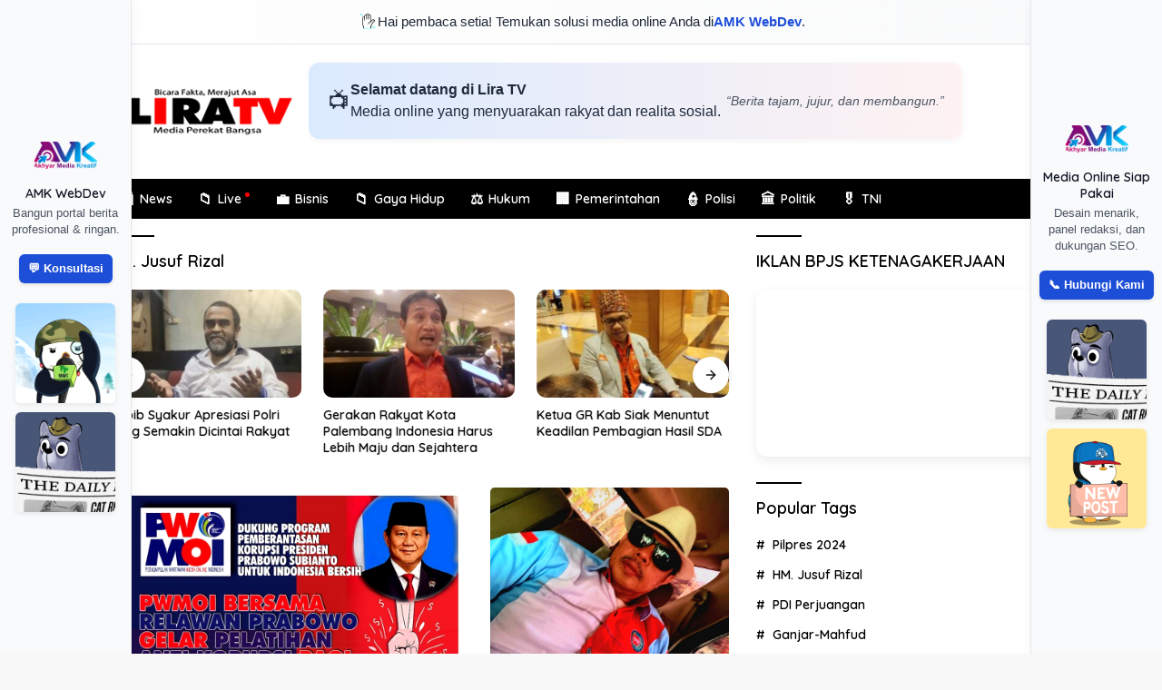

--- FILE ---
content_type: text/html; charset=UTF-8
request_url: https://liratv.id/tag/hm-jusuf-rizal/
body_size: 28087
content:
<!doctype html>
<html lang="id">
<head>
	<meta charset="UTF-8">
	<meta name="viewport" content="width=device-width, initial-scale=1">
	<link rel="profile" href="https://gmpg.org/xfn/11">

	<title>HM. Jusuf Rizal &#8211; Lira TV</title>
<meta name='robots' content='max-image-preview:large' />
<link rel='dns-prefetch' href='//fonts.googleapis.com' />
<link rel="alternate" type="application/rss+xml" title="Lira TV &raquo; Feed" href="https://liratv.id/feed/" />
<link rel="alternate" type="application/rss+xml" title="Lira TV &raquo; Umpan Komentar" href="https://liratv.id/comments/feed/" />
<link rel="alternate" type="application/rss+xml" title="Lira TV &raquo; HM. Jusuf Rizal Umpan Tag" href="https://liratv.id/tag/hm-jusuf-rizal/feed/" />
<style id='wp-img-auto-sizes-contain-inline-css'>
img:is([sizes=auto i],[sizes^="auto," i]){contain-intrinsic-size:3000px 1500px}
/*# sourceURL=wp-img-auto-sizes-contain-inline-css */
</style>

<style id='wp-emoji-styles-inline-css'>

	img.wp-smiley, img.emoji {
		display: inline !important;
		border: none !important;
		box-shadow: none !important;
		height: 1em !important;
		width: 1em !important;
		margin: 0 0.07em !important;
		vertical-align: -0.1em !important;
		background: none !important;
		padding: 0 !important;
	}
/*# sourceURL=wp-emoji-styles-inline-css */
</style>
<link rel='stylesheet' id='wp-block-library-css' href='https://liratv.id/wp-includes/css/dist/block-library/style.min.css?ver=6.9' media='all' />
<style id='global-styles-inline-css'>
:root{--wp--preset--aspect-ratio--square: 1;--wp--preset--aspect-ratio--4-3: 4/3;--wp--preset--aspect-ratio--3-4: 3/4;--wp--preset--aspect-ratio--3-2: 3/2;--wp--preset--aspect-ratio--2-3: 2/3;--wp--preset--aspect-ratio--16-9: 16/9;--wp--preset--aspect-ratio--9-16: 9/16;--wp--preset--color--black: #000000;--wp--preset--color--cyan-bluish-gray: #abb8c3;--wp--preset--color--white: #ffffff;--wp--preset--color--pale-pink: #f78da7;--wp--preset--color--vivid-red: #cf2e2e;--wp--preset--color--luminous-vivid-orange: #ff6900;--wp--preset--color--luminous-vivid-amber: #fcb900;--wp--preset--color--light-green-cyan: #7bdcb5;--wp--preset--color--vivid-green-cyan: #00d084;--wp--preset--color--pale-cyan-blue: #8ed1fc;--wp--preset--color--vivid-cyan-blue: #0693e3;--wp--preset--color--vivid-purple: #9b51e0;--wp--preset--gradient--vivid-cyan-blue-to-vivid-purple: linear-gradient(135deg,rgb(6,147,227) 0%,rgb(155,81,224) 100%);--wp--preset--gradient--light-green-cyan-to-vivid-green-cyan: linear-gradient(135deg,rgb(122,220,180) 0%,rgb(0,208,130) 100%);--wp--preset--gradient--luminous-vivid-amber-to-luminous-vivid-orange: linear-gradient(135deg,rgb(252,185,0) 0%,rgb(255,105,0) 100%);--wp--preset--gradient--luminous-vivid-orange-to-vivid-red: linear-gradient(135deg,rgb(255,105,0) 0%,rgb(207,46,46) 100%);--wp--preset--gradient--very-light-gray-to-cyan-bluish-gray: linear-gradient(135deg,rgb(238,238,238) 0%,rgb(169,184,195) 100%);--wp--preset--gradient--cool-to-warm-spectrum: linear-gradient(135deg,rgb(74,234,220) 0%,rgb(151,120,209) 20%,rgb(207,42,186) 40%,rgb(238,44,130) 60%,rgb(251,105,98) 80%,rgb(254,248,76) 100%);--wp--preset--gradient--blush-light-purple: linear-gradient(135deg,rgb(255,206,236) 0%,rgb(152,150,240) 100%);--wp--preset--gradient--blush-bordeaux: linear-gradient(135deg,rgb(254,205,165) 0%,rgb(254,45,45) 50%,rgb(107,0,62) 100%);--wp--preset--gradient--luminous-dusk: linear-gradient(135deg,rgb(255,203,112) 0%,rgb(199,81,192) 50%,rgb(65,88,208) 100%);--wp--preset--gradient--pale-ocean: linear-gradient(135deg,rgb(255,245,203) 0%,rgb(182,227,212) 50%,rgb(51,167,181) 100%);--wp--preset--gradient--electric-grass: linear-gradient(135deg,rgb(202,248,128) 0%,rgb(113,206,126) 100%);--wp--preset--gradient--midnight: linear-gradient(135deg,rgb(2,3,129) 0%,rgb(40,116,252) 100%);--wp--preset--font-size--small: 13px;--wp--preset--font-size--medium: 20px;--wp--preset--font-size--large: 36px;--wp--preset--font-size--x-large: 42px;--wp--preset--spacing--20: 0.44rem;--wp--preset--spacing--30: 0.67rem;--wp--preset--spacing--40: 1rem;--wp--preset--spacing--50: 1.5rem;--wp--preset--spacing--60: 2.25rem;--wp--preset--spacing--70: 3.38rem;--wp--preset--spacing--80: 5.06rem;--wp--preset--shadow--natural: 6px 6px 9px rgba(0, 0, 0, 0.2);--wp--preset--shadow--deep: 12px 12px 50px rgba(0, 0, 0, 0.4);--wp--preset--shadow--sharp: 6px 6px 0px rgba(0, 0, 0, 0.2);--wp--preset--shadow--outlined: 6px 6px 0px -3px rgb(255, 255, 255), 6px 6px rgb(0, 0, 0);--wp--preset--shadow--crisp: 6px 6px 0px rgb(0, 0, 0);}:where(.is-layout-flex){gap: 0.5em;}:where(.is-layout-grid){gap: 0.5em;}body .is-layout-flex{display: flex;}.is-layout-flex{flex-wrap: wrap;align-items: center;}.is-layout-flex > :is(*, div){margin: 0;}body .is-layout-grid{display: grid;}.is-layout-grid > :is(*, div){margin: 0;}:where(.wp-block-columns.is-layout-flex){gap: 2em;}:where(.wp-block-columns.is-layout-grid){gap: 2em;}:where(.wp-block-post-template.is-layout-flex){gap: 1.25em;}:where(.wp-block-post-template.is-layout-grid){gap: 1.25em;}.has-black-color{color: var(--wp--preset--color--black) !important;}.has-cyan-bluish-gray-color{color: var(--wp--preset--color--cyan-bluish-gray) !important;}.has-white-color{color: var(--wp--preset--color--white) !important;}.has-pale-pink-color{color: var(--wp--preset--color--pale-pink) !important;}.has-vivid-red-color{color: var(--wp--preset--color--vivid-red) !important;}.has-luminous-vivid-orange-color{color: var(--wp--preset--color--luminous-vivid-orange) !important;}.has-luminous-vivid-amber-color{color: var(--wp--preset--color--luminous-vivid-amber) !important;}.has-light-green-cyan-color{color: var(--wp--preset--color--light-green-cyan) !important;}.has-vivid-green-cyan-color{color: var(--wp--preset--color--vivid-green-cyan) !important;}.has-pale-cyan-blue-color{color: var(--wp--preset--color--pale-cyan-blue) !important;}.has-vivid-cyan-blue-color{color: var(--wp--preset--color--vivid-cyan-blue) !important;}.has-vivid-purple-color{color: var(--wp--preset--color--vivid-purple) !important;}.has-black-background-color{background-color: var(--wp--preset--color--black) !important;}.has-cyan-bluish-gray-background-color{background-color: var(--wp--preset--color--cyan-bluish-gray) !important;}.has-white-background-color{background-color: var(--wp--preset--color--white) !important;}.has-pale-pink-background-color{background-color: var(--wp--preset--color--pale-pink) !important;}.has-vivid-red-background-color{background-color: var(--wp--preset--color--vivid-red) !important;}.has-luminous-vivid-orange-background-color{background-color: var(--wp--preset--color--luminous-vivid-orange) !important;}.has-luminous-vivid-amber-background-color{background-color: var(--wp--preset--color--luminous-vivid-amber) !important;}.has-light-green-cyan-background-color{background-color: var(--wp--preset--color--light-green-cyan) !important;}.has-vivid-green-cyan-background-color{background-color: var(--wp--preset--color--vivid-green-cyan) !important;}.has-pale-cyan-blue-background-color{background-color: var(--wp--preset--color--pale-cyan-blue) !important;}.has-vivid-cyan-blue-background-color{background-color: var(--wp--preset--color--vivid-cyan-blue) !important;}.has-vivid-purple-background-color{background-color: var(--wp--preset--color--vivid-purple) !important;}.has-black-border-color{border-color: var(--wp--preset--color--black) !important;}.has-cyan-bluish-gray-border-color{border-color: var(--wp--preset--color--cyan-bluish-gray) !important;}.has-white-border-color{border-color: var(--wp--preset--color--white) !important;}.has-pale-pink-border-color{border-color: var(--wp--preset--color--pale-pink) !important;}.has-vivid-red-border-color{border-color: var(--wp--preset--color--vivid-red) !important;}.has-luminous-vivid-orange-border-color{border-color: var(--wp--preset--color--luminous-vivid-orange) !important;}.has-luminous-vivid-amber-border-color{border-color: var(--wp--preset--color--luminous-vivid-amber) !important;}.has-light-green-cyan-border-color{border-color: var(--wp--preset--color--light-green-cyan) !important;}.has-vivid-green-cyan-border-color{border-color: var(--wp--preset--color--vivid-green-cyan) !important;}.has-pale-cyan-blue-border-color{border-color: var(--wp--preset--color--pale-cyan-blue) !important;}.has-vivid-cyan-blue-border-color{border-color: var(--wp--preset--color--vivid-cyan-blue) !important;}.has-vivid-purple-border-color{border-color: var(--wp--preset--color--vivid-purple) !important;}.has-vivid-cyan-blue-to-vivid-purple-gradient-background{background: var(--wp--preset--gradient--vivid-cyan-blue-to-vivid-purple) !important;}.has-light-green-cyan-to-vivid-green-cyan-gradient-background{background: var(--wp--preset--gradient--light-green-cyan-to-vivid-green-cyan) !important;}.has-luminous-vivid-amber-to-luminous-vivid-orange-gradient-background{background: var(--wp--preset--gradient--luminous-vivid-amber-to-luminous-vivid-orange) !important;}.has-luminous-vivid-orange-to-vivid-red-gradient-background{background: var(--wp--preset--gradient--luminous-vivid-orange-to-vivid-red) !important;}.has-very-light-gray-to-cyan-bluish-gray-gradient-background{background: var(--wp--preset--gradient--very-light-gray-to-cyan-bluish-gray) !important;}.has-cool-to-warm-spectrum-gradient-background{background: var(--wp--preset--gradient--cool-to-warm-spectrum) !important;}.has-blush-light-purple-gradient-background{background: var(--wp--preset--gradient--blush-light-purple) !important;}.has-blush-bordeaux-gradient-background{background: var(--wp--preset--gradient--blush-bordeaux) !important;}.has-luminous-dusk-gradient-background{background: var(--wp--preset--gradient--luminous-dusk) !important;}.has-pale-ocean-gradient-background{background: var(--wp--preset--gradient--pale-ocean) !important;}.has-electric-grass-gradient-background{background: var(--wp--preset--gradient--electric-grass) !important;}.has-midnight-gradient-background{background: var(--wp--preset--gradient--midnight) !important;}.has-small-font-size{font-size: var(--wp--preset--font-size--small) !important;}.has-medium-font-size{font-size: var(--wp--preset--font-size--medium) !important;}.has-large-font-size{font-size: var(--wp--preset--font-size--large) !important;}.has-x-large-font-size{font-size: var(--wp--preset--font-size--x-large) !important;}
/*# sourceURL=global-styles-inline-css */
</style>

<style id='classic-theme-styles-inline-css'>
/*! This file is auto-generated */
.wp-block-button__link{color:#fff;background-color:#32373c;border-radius:9999px;box-shadow:none;text-decoration:none;padding:calc(.667em + 2px) calc(1.333em + 2px);font-size:1.125em}.wp-block-file__button{background:#32373c;color:#fff;text-decoration:none}
/*# sourceURL=/wp-includes/css/classic-themes.min.css */
</style>
<link rel='stylesheet' id='wpberita-fonts-css' href='https://fonts.googleapis.com/css?family=Quicksand%3A600%2C600%2C700%7COpen+Sans%3A400%2Citalic%2C600&#038;subset=latin&#038;display=swap&#038;ver=2.1.6' media='all' />
<link rel='stylesheet' id='wpberita-style-css' href='https://liratv.id/wp-content/themes/wpberita/style.css?ver=2.1.6' media='all' />
<style id='wpberita-style-inline-css'>
h1,h2,h3,h4,h5,h6,.sidr-class-site-title,.site-title,.gmr-mainmenu ul > li > a,.sidr ul li a,.heading-text,.gmr-mobilemenu ul li a,#navigationamp ul li a{font-family:Quicksand;}h1,h2,h3,h4,h5,h6,.sidr-class-site-title,.site-title,.gmr-mainmenu ul > li > a,.sidr ul li a,.heading-text,.gmr-mobilemenu ul li a,#navigationamp ul li a,.related-text-onlytitle{font-weight:600;}h1 strong,h2 strong,h3 strong,h4 strong,h5 strong,h6 strong{font-weight:700;}body{font-family:Open Sans;--font-reguler:400;--font-bold:600;--background-color:#f8f8f8;--main-color:#000000;--link-color-body:#000000;--hoverlink-color-body:#dd0000;--border-color:#cccccc;--button-bgcolor:#000000;--button-color:#ffffff;--header-bgcolor:#ffffff;--topnav-color:#222222;--bigheadline-color:#dd0808;--mainmenu-color:#ffffff;--mainmenu-hovercolor:#dd0808;--secondmenu-bgcolor:#E53935;--secondmenu-color:#ffffff;--secondmenu-hovercolor:#dd0000;--content-bgcolor:#ffffff;--content-greycolor:#888888;--greybody-bgcolor:#efefef;--footer-bgcolor:#ffffff;--footer-color:#666666;--footer-linkcolor:#666666;--footer-hover-linkcolor:#dd0000;}.entry-content-single{font-size:16px;}body,body.dark-theme{--scheme-color:#000000;--secondscheme-color:#000000;--mainmenu-bgcolor:#000000;}/* Generate Using Cache */
/*# sourceURL=wpberita-style-inline-css */
</style>
<link rel="https://api.w.org/" href="https://liratv.id/wp-json/" /><link rel="alternate" title="JSON" type="application/json" href="https://liratv.id/wp-json/wp/v2/tags/66" /><link rel="EditURI" type="application/rsd+xml" title="RSD" href="https://liratv.id/xmlrpc.php?rsd" />
<meta name="generator" content="WordPress 6.9" />
<style>
    .amk-icon-menu {
        margin-right: 6px;
        display: inline-block;
        font-size: 16px;
        vertical-align: middle;
    }
    .amk-title-text {
        display: inline-block;
        vertical-align: middle;
    }
    .main-navigation li.menu-item a {
        display: flex !important;
        align-items: center;
        gap: 6px;
    }
    </style><link rel="icon" href="https://liratv.id/wp-content/uploads/2025/06/cropped-Screenshot_20250619_115946_WhatsApp-100x100.jpg" sizes="32x32" />
<link rel="icon" href="https://liratv.id/wp-content/uploads/2025/06/cropped-Screenshot_20250619_115946_WhatsApp.jpg" sizes="192x192" />
<link rel="apple-touch-icon" href="https://liratv.id/wp-content/uploads/2025/06/cropped-Screenshot_20250619_115946_WhatsApp.jpg" />
<meta name="msapplication-TileImage" content="https://liratv.id/wp-content/uploads/2025/06/cropped-Screenshot_20250619_115946_WhatsApp.jpg" />
		<style id="wp-custom-css">
			/* ========================================
   Global Efek Gambar (Semua Konteks)
   ======================================== */
img,
img.logo,
.custom-logo,
.post-thumbnail img,
.widget img,
.entry-content img,
.comment-content img,
.wp-block-image img,
figure img,
.site-header img,
.site-footer img,
.box-item .post-thumbnail img {
  display: block;
  max-width: 100%;
  height: auto;
  border-radius: 5px;
  backface-visibility: hidden;
  transition: transform 0.35s ease, filter 0.35s ease;
  filter: contrast(105%) brightness(102%);
}

/* Hover Efek Gambar */
img:hover,
img.logo:hover,
.custom-logo:hover,
.post-thumbnail img:hover,
.widget img:hover,
.entry-content img:hover,
.comment-content img:hover,
.wp-block-image img:hover,
figure img:hover,
.site-header img:hover,
.site-footer img:hover,
.box-item .post-thumbnail img:hover {
  transform: scale(1.03);
  filter: contrast(110%) brightness(105%);
}

/* ========================================
   Thumbnail & Gambar Artikel
   ======================================== */
.post-thumbnail {
  border-radius: 10px;
}

.widget .post-thumbnail.pull-left {
  position: relative;
  width: 80px;
  height: 80px;
  margin-right: 10px;
}

.widget .post-thumbnail.pull-left img {
  width: 100%;
  height: 100%;
  object-fit: cover;
  border-radius: 50%;
  padding: 3px;
  background: linear-gradient(45deg, #feda75, #fa7e1e, #d62976, #962fbf, #4f5bd5);
  box-shadow: 0 0 0 2px #fff;
}

/* ========================================
   Logo & Branding
   ======================================== */
img.logo,
.custom-logo {
  image-rendering: crisp-edges;
  filter: contrast(110%) saturate(115%);
  margin: 0 auto;
}

@media (min-width: 992px) {
  .gmr-logo {
    max-width: 220px;
    padding: 15px 0;
    display: flex;
    align-items: center;
    justify-content: center;
  }

  .site-branding {
    flex-wrap: nowrap;
    justify-content: flex-start;
    gap: 30px;
  }

  .gmr-banner-logo {
    width: auto;
  }
}

/* ========================================
   Footer Styling
   ======================================== */
.site-footer {
  padding: 50px 0 40px;
  background: linear-gradient(to right, #0f0f0f, #1a1a1a);
  color: #f5f5f5;
  font-size: 15px;
  letter-spacing: 0.3px;
  box-shadow: inset 0 1px 0 rgba(255, 255, 255, 0.05);
  position: relative;
}

.site-footer h3,
.site-footer h4 {
  font-size: 16px;
  color: #ffffff;
  margin-bottom: 12px;
  text-transform: uppercase;
  font-weight: 600;
  letter-spacing: 1px;
}

.site-footer a {
  color: #d1d5db;
  text-decoration: none;
  transition: 0.3s ease;
}

.site-footer a:hover {
  color: #ffffff;
  text-shadow: 0 0 5px rgba(255, 255, 255, 0.5);
}

.site-footer::before {
  content: "";
  display: block;
  width: 100%;
  height: 2px;
  background: linear-gradient(to right, #ffffff, #000000, #ffffff);
  opacity: 0.1;
  margin-bottom: 20px;
}

.site-info {
  margin-top: 30px;
  text-align: center;
  font-size: 13px;
  color: #999;
  opacity: 0.8;
}

.site-info a {
  color: #cccccc;
}

.site-info a:hover {
  color: #ffffff;
  text-shadow: 0 0 5px rgba(255, 255, 255, 0.5);
}

/* ========================================
   Footer Menu
   ======================================== */
.footer-menu {
  margin: 20px 0;
}

.footer-menu ul {
  list-style: none;
  padding: 0;
  margin: 0 auto;
  display: flex;
  flex-wrap: wrap;
  justify-content: center;
  max-width: 800px;
  gap: 10px 25px;
  row-gap: 8px;
}

.footer-menu li {
  font-size: 14px;
  flex: 0 1 auto;
}

.footer-menu li:after {
  content: none !important;
}

@media (max-width: 600px) {
  .footer-menu ul {
    gap: 10px 15px;
  }
}

/* ========================================
   Tampilan Mobile Khusus
   ======================================== */
@media (min-width: 768px) {
  .list-flex {
    display: none !important;
  }
}

@media (max-width: 767px) {
  .site-footer .custom-logo,
  .site-footer img.logo,
  .site-footer img {
    display: block !important;
    margin-left: auto !important;
    margin-right: auto !important;
    text-align: center !important;
    float: none !important;
  }

  .site-footer .site-branding,
  .site-footer .gmr-logo,
  .site-footer .custom-logo-link {
    display: flex !important;
    justify-content: center !important;
    align-items: center !important;
    flex-direction: column !important;
    width: 100%;
    text-align: center !important;
  }
}

		</style>
		</head>

<body class="archive tag tag-hm-jusuf-rizal tag-66 wp-custom-logo wp-embed-responsive wp-theme-wpberita idtheme kentooz hfeed">
  <style>
    .amk-sapaan-top {
      width: 100%;
      background: linear-gradient(to right, #ffffff, #f9fafb);
      color: #1f2937;
      font-family: 'Segoe UI', sans-serif;
      font-size: 15px;
      padding: 12px 16px;
      border-bottom: 1px solid #e5e7eb;
      display: flex;
      align-items: center;
      justify-content: center;
      gap: 10px;
      font-weight: 500;
    }

    .amk-sapaan-top img.icon {
      width: 22px;
      height: 22px;
      border-radius: 50%;
      animation: bounce 1.5s infinite ease-in-out;
    }

    .amk-sapaan-top a {
      color: #1d4ed8;
      font-weight: bold;
      text-decoration: none;
    }

    @keyframes bounce {
      0%, 100% { transform: translateY(0); }
      50% { transform: translateY(-3px); }
    }

    @media(max-width:768px) {
      .amk-sapaan-top { display: none; }
    }
  </style>
  <div class="amk-sapaan-top">
    <img src="https://armediakreatif.com/wave.gif" alt="User Icon" class="icon">
    Hai pembaca setia! Temukan solusi media online Anda di <a href="https://armediakreatif.com" target="_blank">AMK WebDev</a>.
  </div>
  	<a class="skip-link screen-reader-text" href="#primary">Langsung ke konten</a>
	<div id="topnavwrap" class="gmr-topnavwrap clearfix">
		
		<div class="container">
			<div class="list-flex">
				<div class="row-flex gmr-navleft">
					<a id="gmr-responsive-menu" title="Menu" href="#menus" rel="nofollow"><div class="ktz-i-wrap"><span class="ktz-i"></span><span class="ktz-i"></span><span class="ktz-i"></span></div></a><div class="gmr-logo-mobile"><a class="custom-logo-link" href="https://liratv.id/" title="Lira TV" rel="home"><img class="custom-logo" src="https://liratv.id/wp-content/uploads/2022/11/LOGO-LIRAIIIII.png" width="243" height="80" alt="Lira TV" loading="lazy" /></a></div><a href="#" class="topnav-button second-topnav-btn nomobile heading-text" title="Subcsribe">Subcsribe</a><a href="#" class="topnav-button nomobile heading-text" title="Indeks">Indeks</a>				</div>

				<div class="row-flex gmr-navright">
					
								<div class="gmr-table-search">
									<form method="get" class="gmr-searchform searchform" action="https://liratv.id/">
										<input type="text" name="s" id="s" placeholder="Pencarian" />
										<input type="hidden" name="post_type" value="post" />
										<button type="submit" role="button" class="gmr-search-submit gmr-search-icon">
										<svg xmlns="http://www.w3.org/2000/svg" aria-hidden="true" role="img" width="1em" height="1em" preserveAspectRatio="xMidYMid meet" viewBox="0 0 24 24"><path fill="currentColor" d="M10 18a7.952 7.952 0 0 0 4.897-1.688l4.396 4.396l1.414-1.414l-4.396-4.396A7.952 7.952 0 0 0 18 10c0-4.411-3.589-8-8-8s-8 3.589-8 8s3.589 8 8 8zm0-14c3.309 0 6 2.691 6 6s-2.691 6-6 6s-6-2.691-6-6s2.691-6 6-6z"/><path fill="currentColor" d="M11.412 8.586c.379.38.588.882.588 1.414h2a3.977 3.977 0 0 0-1.174-2.828c-1.514-1.512-4.139-1.512-5.652 0l1.412 1.416c.76-.758 2.07-.756 2.826-.002z"/></svg>
										</button>
									</form>
								</div>
							<a class="darkmode-button topnav-button" title="Mode Gelap" href="#" rel="nofollow"><svg xmlns="http://www.w3.org/2000/svg" aria-hidden="true" role="img" width="1em" height="1em" preserveAspectRatio="xMidYMid meet" viewBox="0 0 24 24"><g fill="currentColor"><path d="M12 16a4 4 0 0 0 0-8v8Z"/><path fill-rule="evenodd" d="M12 2C6.477 2 2 6.477 2 12s4.477 10 10 10s10-4.477 10-10S17.523 2 12 2Zm0 2v4a4 4 0 1 0 0 8v4a8 8 0 1 0 0-16Z" clip-rule="evenodd"/></g></svg></a><div class="gmr-search-btn">
					<a id="search-menu-button" class="topnav-button gmr-search-icon" title="Pencarian" href="#" rel="nofollow"><svg xmlns="http://www.w3.org/2000/svg" aria-hidden="true" role="img" width="1em" height="1em" preserveAspectRatio="xMidYMid meet" viewBox="0 0 24 24"><path fill="none" stroke="currentColor" stroke-linecap="round" stroke-width="2" d="m21 21l-4.486-4.494M19 10.5a8.5 8.5 0 1 1-17 0a8.5 8.5 0 0 1 17 0Z"/></svg></a>
					<div id="search-dropdown-container" class="search-dropdown search">
					<form method="get" class="gmr-searchform searchform" action="https://liratv.id/">
						<input type="text" name="s" id="s" placeholder="Pencarian" />
						<button type="submit" class="gmr-search-submit gmr-search-icon"><svg xmlns="http://www.w3.org/2000/svg" aria-hidden="true" role="img" width="1em" height="1em" preserveAspectRatio="xMidYMid meet" viewBox="0 0 24 24"><path fill="currentColor" d="M10 18a7.952 7.952 0 0 0 4.897-1.688l4.396 4.396l1.414-1.414l-4.396-4.396A7.952 7.952 0 0 0 18 10c0-4.411-3.589-8-8-8s-8 3.589-8 8s3.589 8 8 8zm0-14c3.309 0 6 2.691 6 6s-2.691 6-6 6s-6-2.691-6-6s2.691-6 6-6z"/><path fill="currentColor" d="M11.412 8.586c.379.38.588.882.588 1.414h2a3.977 3.977 0 0 0-1.174-2.828c-1.514-1.512-4.139-1.512-5.652 0l1.412 1.416c.76-.758 2.07-.756 2.826-.002z"/></svg></button>
					</form>
					</div>
				</div>				</div>
			</div>
		</div>
				</div>

	<div id="page" class="site">

									<header id="masthead" class="site-header">
								<div class="container">
					<div class="site-branding">
						<div class="gmr-logo"><div class="gmr-logo-wrap"><a class="custom-logo-link logolink" href="https://liratv.id" title="Lira TV" rel="home"><img class="custom-logo" src="https://liratv.id/wp-content/uploads/2022/11/LOGO-LIRAIIIII.png" width="243" height="80" alt="Lira TV" loading="lazy" /></a><div class="close-topnavmenu-wrap"><a id="close-topnavmenu-button" rel="nofollow" href="#"><svg xmlns="http://www.w3.org/2000/svg" aria-hidden="true" role="img" width="1em" height="1em" preserveAspectRatio="xMidYMid meet" viewBox="0 0 32 32"><path fill="currentColor" d="M24 9.4L22.6 8L16 14.6L9.4 8L8 9.4l6.6 6.6L8 22.6L9.4 24l6.6-6.6l6.6 6.6l1.4-1.4l-6.6-6.6L24 9.4z"/></svg></a></div></div></div><div class="gmr-banner-logo"><style>
.lira-welcome-banner {
  max-width: 100%;
  width: 720px;
  margin: 0 auto 24px;
  padding: 18px 20px;
  background: linear-gradient(to right, #dbeafe, #fef2f2);
  color: #1e293b;
  border-radius: 12px;
  font-family: 'Segoe UI', sans-serif;
  display: flex;
  align-items: center;
  justify-content: space-between;
  gap: 16px;
  box-shadow: 0 2px 8px rgba(0,0,0,0.05);
  flex-wrap: wrap;
}
.lira-welcome-banner .left {
  display: flex;
  align-items: center;
  gap: 14px;
}
.lira-welcome-banner .left .icon {
  font-size: 26px;
}
.lira-welcome-banner .left .text {
  font-size: 16px;
  font-weight: 500;
  line-height: 1.5;
}
.lira-welcome-banner .right {
  font-size: 14px;
  font-style: italic;
  color: #4b5563;
}
@media (max-width: 768px) {
  .lira-welcome-banner {
    flex-direction: column;
    align-items: flex-start;
    padding: 16px;
  }
  .lira-welcome-banner .right {
    margin-top: 8px;
  }
}
</style>

<div class="lira-welcome-banner">
  <div class="left">
    <div class="icon">📺</div>
    <div class="text">
      <strong>Selamat datang di Lira TV</strong><br>
      Media online yang menyuarakan rakyat dan realita sosial.
    </div>
  </div>
  <div class="right">
    “Berita tajam, jujur, dan membangun.”
  </div>
</div>
</div>					</div><!-- .site-branding -->
				</div>
			</header><!-- #masthead -->
							<div id="main-nav-wrap" class="gmr-mainmenu-wrap">
				<div class="container">
					<nav id="main-nav" class="main-navigation gmr-mainmenu">
						<ul id="primary-menu" class="menu"><li id="menu-item-198" class="menu-item menu-item-type-taxonomy menu-item-object-category menu-item-198"><a href="https://liratv.id/category/news/"><span class="amk-icon-menu">📰</span><span class="amk-title-text">News</span></a></li>
<li id="menu-item-562" class="menu-dot menu-item menu-item-type-custom menu-item-object-custom menu-item-562"><a href="http://liratv.id/category/video/"><span class="amk-icon-menu">📁</span><span class="amk-title-text">Live</span></a></li>
<li id="menu-item-195" class="menu-item menu-item-type-taxonomy menu-item-object-category menu-item-195"><a href="https://liratv.id/category/bisnis/"><span class="amk-icon-menu">💼</span><span class="amk-title-text">Bisnis</span></a></li>
<li id="menu-item-196" class="menu-item menu-item-type-taxonomy menu-item-object-category menu-item-196"><a href="https://liratv.id/category/gaya-hidup/"><span class="amk-icon-menu">📁</span><span class="amk-title-text">Gaya Hidup</span></a></li>
<li id="menu-item-197" class="menu-item menu-item-type-taxonomy menu-item-object-category menu-item-197"><a href="https://liratv.id/category/hukum/"><span class="amk-icon-menu">⚖️</span><span class="amk-title-text">Hukum</span></a></li>
<li id="menu-item-199" class="menu-item menu-item-type-taxonomy menu-item-object-category menu-item-199"><a href="https://liratv.id/category/pemerintahan/"><span class="amk-icon-menu">🏢</span><span class="amk-title-text">Pemerintahan</span></a></li>
<li id="menu-item-200" class="menu-item menu-item-type-taxonomy menu-item-object-category menu-item-200"><a href="https://liratv.id/category/polisi/"><span class="amk-icon-menu">👮</span><span class="amk-title-text">Polisi</span></a></li>
<li id="menu-item-201" class="menu-item menu-item-type-taxonomy menu-item-object-category menu-item-201"><a href="https://liratv.id/category/politik/"><span class="amk-icon-menu">🏛️</span><span class="amk-title-text">Politik</span></a></li>
<li id="menu-item-202" class="menu-item menu-item-type-taxonomy menu-item-object-category menu-item-202"><a href="https://liratv.id/category/tni/"><span class="amk-icon-menu">🎖️</span><span class="amk-title-text">TNI</span></a></li>
</ul>					</nav><!-- #main-nav -->
				</div>
			</div>
			
		
		<div id="content" class="gmr-content">

			<div class="container">
				<div class="row">

	<main id="primary" class="site-main col-md-8">

					<header class="page-header">
				<h1 class="page-title">HM. Jusuf Rizal</h1>			</header><!-- .page-header -->

			<div class="modulehome-wrap"><div id="moduleslide" class="wpberita-list-slider wpberita-moduleslide clearfix">					<div class="gmr-slider-content">
						<div class="list-slider module-home">
															<a class="post-thumbnail" href="https://liratv.id/2026/01/18/evakuasi-korban-pesawat-atr-42-500-tertunda-cuaca-buruk-medan-ekstremtim-sar-bertahan-di-puncak-gunung-bulusaraung/" title="Evakuasi Korban Pesawat ATR 42-500 Tertunda Cuaca Buruk Medan Ekstrem,Tim SAR Bertahan di Puncak Gunung Bulusaraung" aria-hidden="true" tabindex="-1">
									<img width="250" height="140" src="https://liratv.id/wp-content/uploads/2026/01/FB_IMG_1768754876639-1536x864-1-250x140.jpg" class="attachment-medium-new size-medium-new wp-post-image" alt="Evakuasi Korban Pesawat ATR 42-500 Tertunda Cuaca Buruk Medan Ekstrem,Tim SAR Bertahan di Puncak Gunung Bulusaraung" decoding="async" srcset="https://liratv.id/wp-content/uploads/2026/01/FB_IMG_1768754876639-1536x864-1-250x140.jpg 250w, https://liratv.id/wp-content/uploads/2026/01/FB_IMG_1768754876639-1536x864-1-768x432.jpg 768w, https://liratv.id/wp-content/uploads/2026/01/FB_IMG_1768754876639-1536x864-1.jpg 1536w" sizes="(max-width: 250px) 100vw, 250px" />								</a>
															<div class="list-gallery-title">
								<a class="recent-title heading-text" href="https://liratv.id/2026/01/18/evakuasi-korban-pesawat-atr-42-500-tertunda-cuaca-buruk-medan-ekstremtim-sar-bertahan-di-puncak-gunung-bulusaraung/" title="Evakuasi Korban Pesawat ATR 42-500 Tertunda Cuaca Buruk Medan Ekstrem,Tim SAR Bertahan di Puncak Gunung Bulusaraung" rel="bookmark">Evakuasi Korban Pesawat ATR 42-500 Tertunda Cuaca Buruk Medan Ekstrem,Tim SAR Bertahan di Puncak Gunung Bulusaraung</a>							</div>
						</div>
					</div>
										<div class="gmr-slider-content">
						<div class="list-slider module-home">
															<a class="post-thumbnail" href="https://liratv.id/2026/01/18/habib-syakur-apresiasi-polri-yang-semakin-dicintai-rakyat/" title="Habib Syakur Apresiasi Polri yang Semakin Dicintai Rakyat" aria-hidden="true" tabindex="-1">
									<img width="250" height="140" src="https://liratv.id/wp-content/uploads/2023/12/Screenshot_20231013_211217_Gallery-1-250x140.jpg" class="attachment-medium-new size-medium-new wp-post-image" alt="Habib Syakur Apresiasi Polri yang Semakin Dicintai Rakyat" decoding="async" />								</a>
															<div class="list-gallery-title">
								<a class="recent-title heading-text" href="https://liratv.id/2026/01/18/habib-syakur-apresiasi-polri-yang-semakin-dicintai-rakyat/" title="Habib Syakur Apresiasi Polri yang Semakin Dicintai Rakyat" rel="bookmark">Habib Syakur Apresiasi Polri yang Semakin Dicintai Rakyat</a>							</div>
						</div>
					</div>
										<div class="gmr-slider-content">
						<div class="list-slider module-home">
															<a class="post-thumbnail" href="https://liratv.id/2026/01/18/gerakan-rakyat-kota-palembang-indonesia-harus-lebih-maju-dan-sejahtera/" title="Gerakan Rakyat Kota Palembang Indonesia Harus Lebih Maju dan Sejahtera" aria-hidden="true" tabindex="-1">
									<img width="250" height="140" src="https://liratv.id/wp-content/uploads/2026/01/IMG-20260117-WA0172-250x140.jpg" class="attachment-medium-new size-medium-new wp-post-image" alt="Gerakan Rakyat Kota Palembang Indonesia Harus Lebih Maju dan Sejahtera" decoding="async" srcset="https://liratv.id/wp-content/uploads/2026/01/IMG-20260117-WA0172-250x140.jpg 250w, https://liratv.id/wp-content/uploads/2026/01/IMG-20260117-WA0172-768x432.jpg 768w, https://liratv.id/wp-content/uploads/2026/01/IMG-20260117-WA0172.jpg 1280w" sizes="(max-width: 250px) 100vw, 250px" />								</a>
															<div class="list-gallery-title">
								<a class="recent-title heading-text" href="https://liratv.id/2026/01/18/gerakan-rakyat-kota-palembang-indonesia-harus-lebih-maju-dan-sejahtera/" title="Gerakan Rakyat Kota Palembang Indonesia Harus Lebih Maju dan Sejahtera" rel="bookmark">Gerakan Rakyat Kota Palembang Indonesia Harus Lebih Maju dan Sejahtera</a>							</div>
						</div>
					</div>
										<div class="gmr-slider-content">
						<div class="list-slider module-home">
															<a class="post-thumbnail" href="https://liratv.id/2026/01/18/ketua-gr-kab-siak-menuntut-keadilan-pembagian-hasil-sda/" title="Ketua GR Kab Siak Menuntut Keadilan Pembagian Hasil SDA" aria-hidden="true" tabindex="-1">
									<img width="250" height="140" src="https://liratv.id/wp-content/uploads/2026/01/IMG-20260118-WA0103-250x140.jpg" class="attachment-medium-new size-medium-new wp-post-image" alt="Ketua GR Kab Siak Menuntut Keadilan Pembagian Hasil SDA" decoding="async" />								</a>
															<div class="list-gallery-title">
								<a class="recent-title heading-text" href="https://liratv.id/2026/01/18/ketua-gr-kab-siak-menuntut-keadilan-pembagian-hasil-sda/" title="Ketua GR Kab Siak Menuntut Keadilan Pembagian Hasil SDA" rel="bookmark">Ketua GR Kab Siak Menuntut Keadilan Pembagian Hasil SDA</a>							</div>
						</div>
					</div>
										<div class="gmr-slider-content">
						<div class="list-slider module-home">
															<a class="post-thumbnail" href="https://liratv.id/2026/01/18/dpp-perempuan-lira-angkat-umi-latifah-sebagai-plt-ketua-dpw-perempuan-lira-jabar-gantikan-ari-astuti/" title="DPP Perempuan Lira Angkat Umi Latifah Sebagai Plt. Ketua DPW Perempuan Lira Jabar Gantikan Ari Astuti" aria-hidden="true" tabindex="-1">
									<img width="250" height="140" src="https://liratv.id/wp-content/uploads/2026/01/IMG-20260118-WA0016-250x140.jpg" class="attachment-medium-new size-medium-new wp-post-image" alt="DPP Perempuan Lira Angkat Umi Latifah Sebagai Plt. Ketua DPW Perempuan Lira Jabar Gantikan Ari Astuti" decoding="async" />								</a>
															<div class="list-gallery-title">
								<a class="recent-title heading-text" href="https://liratv.id/2026/01/18/dpp-perempuan-lira-angkat-umi-latifah-sebagai-plt-ketua-dpw-perempuan-lira-jabar-gantikan-ari-astuti/" title="DPP Perempuan Lira Angkat Umi Latifah Sebagai Plt. Ketua DPW Perempuan Lira Jabar Gantikan Ari Astuti" rel="bookmark">DPP Perempuan Lira Angkat Umi Latifah Sebagai Plt. Ketua DPW Perempuan Lira Jabar Gantikan Ari Astuti</a>							</div>
						</div>
					</div>
										<div class="gmr-slider-content">
						<div class="list-slider module-home">
															<a class="post-thumbnail" href="https://liratv.id/2026/01/18/founder-kontra-narasi-jajaki-kemitraan-strategis-dengan-sejumlah-lembaga-negara/" title="Founder Kontra Narasi Jajaki Kemitraan Strategis dengan Sejumlah Lembaga Negara" aria-hidden="true" tabindex="-1">
									<img width="250" height="140" src="https://liratv.id/wp-content/uploads/2026/01/IMG-20260117-WA0066-1-250x140.jpg" class="attachment-medium-new size-medium-new wp-post-image" alt="Founder Kontra Narasi Jajaki Kemitraan Strategis dengan Sejumlah Lembaga Negara" decoding="async" />								</a>
															<div class="list-gallery-title">
								<a class="recent-title heading-text" href="https://liratv.id/2026/01/18/founder-kontra-narasi-jajaki-kemitraan-strategis-dengan-sejumlah-lembaga-negara/" title="Founder Kontra Narasi Jajaki Kemitraan Strategis dengan Sejumlah Lembaga Negara" rel="bookmark">Founder Kontra Narasi Jajaki Kemitraan Strategis dengan Sejumlah Lembaga Negara</a>							</div>
						</div>
					</div>
										<div class="gmr-slider-content">
						<div class="list-slider module-home">
															<a class="post-thumbnail" href="https://liratv.id/2026/01/18/lanud-sultan-hasanuddin-kerahkan-helikopter-caracal-bantu-pencarian-pesawat-atr-42-500-yang-hilang-kontak/" title="Lanud Sultan Hasanuddin Kerahkan Helikopter Caracal Bantu Pencarian Pesawat ATR 42-500 yang Hilang Kontak" aria-hidden="true" tabindex="-1">
									<img width="250" height="140" src="https://liratv.id/wp-content/uploads/2026/01/IMG-20260117-WA0155-250x140.jpg" class="attachment-medium-new size-medium-new wp-post-image" alt="Lanud Sultan Hasanuddin Kerahkan Helikopter Caracal Bantu Pencarian Pesawat ATR 42-500 yang Hilang Kontak" decoding="async" srcset="https://liratv.id/wp-content/uploads/2026/01/IMG-20260117-WA0155-250x140.jpg 250w, https://liratv.id/wp-content/uploads/2026/01/IMG-20260117-WA0155-768x432.jpg 768w, https://liratv.id/wp-content/uploads/2026/01/IMG-20260117-WA0155.jpg 1280w" sizes="(max-width: 250px) 100vw, 250px" />								</a>
															<div class="list-gallery-title">
								<a class="recent-title heading-text" href="https://liratv.id/2026/01/18/lanud-sultan-hasanuddin-kerahkan-helikopter-caracal-bantu-pencarian-pesawat-atr-42-500-yang-hilang-kontak/" title="Lanud Sultan Hasanuddin Kerahkan Helikopter Caracal Bantu Pencarian Pesawat ATR 42-500 yang Hilang Kontak" rel="bookmark">Lanud Sultan Hasanuddin Kerahkan Helikopter Caracal Bantu Pencarian Pesawat ATR 42-500 yang Hilang Kontak</a>							</div>
						</div>
					</div>
										<div class="gmr-slider-content">
						<div class="list-slider module-home">
															<a class="post-thumbnail" href="https://liratv.id/2026/01/17/haul-agung-aryo-menak-senoyo-di-keraton-parupuh-warisan-leluhur-madura-dirawat-dalam-spirit-keislaman/" title="Haul Agung Aryo Menak Senoyo di Keraton Parupuh, Warisan Leluhur Madura Dirawat dalam Spirit Keislaman" aria-hidden="true" tabindex="-1">
									<img width="250" height="140" src="https://liratv.id/wp-content/uploads/2026/01/Screenshot_20260117_235724-250x140.jpg" class="attachment-medium-new size-medium-new wp-post-image" alt="Haul Agung Aryo Menak Senoyo di Keraton Parupuh, Warisan Leluhur Madura Dirawat dalam Spirit Keislaman" decoding="async" />								</a>
															<div class="list-gallery-title">
								<a class="recent-title heading-text" href="https://liratv.id/2026/01/17/haul-agung-aryo-menak-senoyo-di-keraton-parupuh-warisan-leluhur-madura-dirawat-dalam-spirit-keislaman/" title="Haul Agung Aryo Menak Senoyo di Keraton Parupuh, Warisan Leluhur Madura Dirawat dalam Spirit Keislaman" rel="bookmark">Haul Agung Aryo Menak Senoyo di Keraton Parupuh, Warisan Leluhur Madura Dirawat dalam Spirit Keislaman</a>							</div>
						</div>
					</div>
					</div></div><div class="gmr-bigheadline clearfix">					<div class="gmr-big-headline">
													<a class="post-thumbnail" href="https://liratv.id/2025/07/30/pwmoi-bersama-relawan-parabowo-gelar-pelatihan-anti-korupsi-bagi-jurnalis-pemuda-dan-mahasiswa/" title="PWMOI Bersama Relawan Parabowo Gelar Pelatihan Anti-Korupsi bagi Jurnalis, Pemuda, dan Mahasiswa" aria-hidden="true" tabindex="-1">
								<img width="960" height="679" src="https://liratv.id/wp-content/uploads/2025/07/IMG-20250730-WA0028.jpg" class="attachment-large size-large wp-post-image" alt="" decoding="async" fetchpriority="high" srcset="https://liratv.id/wp-content/uploads/2025/07/IMG-20250730-WA0028.jpg 960w, https://liratv.id/wp-content/uploads/2025/07/IMG-20250730-WA0028-768x543.jpg 768w" sizes="(max-width: 960px) 100vw, 960px" />							</a>
							
						<div class="gmr-bigheadline-content">
							<div class="gmr-meta-topic"><strong><span class="cat-links-content"><a href="https://liratv.id/category/hukum/" rel="category tag">Hukum</a>, <a href="https://liratv.id/category/news/" rel="category tag">News</a>, <a href="https://liratv.id/category/politik/" rel="category tag">Politik</a></span></strong>&nbsp;&nbsp;<span class="meta-content"><span class="posted-on"><time class="entry-date published" datetime="2025-07-30T05:50:11+00:00">30/07/2025</time><time class="updated" datetime="2025-07-30T12:39:46+00:00">30/07/2025</time></span></span></div>							<h3 class="gmr-rp-biglink">
								<a href="https://liratv.id/2025/07/30/pwmoi-bersama-relawan-parabowo-gelar-pelatihan-anti-korupsi-bagi-jurnalis-pemuda-dan-mahasiswa/" class="gmr-slide-titlelink" title="PWMOI Bersama Relawan Parabowo Gelar Pelatihan Anti-Korupsi bagi Jurnalis, Pemuda, dan Mahasiswa">PWMOI Bersama Relawan Parabowo Gelar Pelatihan Anti-Korupsi bagi Jurnalis, Pemuda, dan Mahasiswa</a>
							</h3>
														<div class="entry-content entry-content-archive">
							<p>Jakarta, LiraTV.id &#8212; PWMOI (Perkumpulan Wartawan Media Online Indonesia) gandeng Relawan Prabowo gelar pelatihan anti-korupsi&#8230;</p>
							</div>
						</div>
					</div>
					<div class="gmr-bigheadline-right">
					<div class="wrap-headline-right">								<a class="post-thumbnail" href="https://liratv.id/2025/07/22/logo-fsptsi-dipakai-secara-ilegal-di-deli-serdang-jusuf-rizal-proses-hukum/" title="Logo FSPTSI Dipakai Secara Ilegal di Deli Serdang, Jusuf Rizal: Proses Hukum!" aria-hidden="true" tabindex="-1">
							<img width="778" height="625" src="https://liratv.id/wp-content/uploads/2025/07/IMG-20250722-WA0058.jpg" class="attachment-large size-large wp-post-image" alt="Logo FSPTSI Dipakai Secara Ilegal di Deli Serdang, Jusuf Rizal: Proses Hukum!" decoding="async" srcset="https://liratv.id/wp-content/uploads/2025/07/IMG-20250722-WA0058.jpg 778w, https://liratv.id/wp-content/uploads/2025/07/IMG-20250722-WA0058-768x617.jpg 768w" sizes="(max-width: 778px) 100vw, 778px" />								</a>
						<div class="recent-title-wrap has-thumbnail"><a class="recent-title heading-text" href="https://liratv.id/2025/07/22/logo-fsptsi-dipakai-secara-ilegal-di-deli-serdang-jusuf-rizal-proses-hukum/" title="Logo FSPTSI Dipakai Secara Ilegal di Deli Serdang, Jusuf Rizal: Proses Hukum!" rel="bookmark">Logo FSPTSI Dipakai Secara Ilegal di Deli Serdang, Jusuf Rizal: Proses Hukum!</a></div></div><div class="wrap-headline-right">								<a class="post-thumbnail" href="https://liratv.id/2025/07/18/blusukan-wapres-gibran-ke-pasar-dan-sawah-dikritik-forum-jamsos-jr-19-juta-lapangan-kerja-mana/" title="Blusukan Wapres Gibran ke Pasar dan Sawah Dikritik Forum Jamsos, JR: 19 Juta Lapangan Kerja Mana?" aria-hidden="true" tabindex="-1">
							<img width="960" height="679" src="https://liratv.id/wp-content/uploads/2025/07/IMG-20250718-WA0015.jpg" class="attachment-large size-large wp-post-image" alt="Blusukan Wapres Gibran ke Pasar dan Sawah Dikritik Forum Jamsos, JR: 19 Juta Lapangan Kerja Mana?" decoding="async" srcset="https://liratv.id/wp-content/uploads/2025/07/IMG-20250718-WA0015.jpg 960w, https://liratv.id/wp-content/uploads/2025/07/IMG-20250718-WA0015-768x543.jpg 768w" sizes="(max-width: 960px) 100vw, 960px" />								</a>
						<div class="recent-title-wrap has-thumbnail"><a class="recent-title heading-text" href="https://liratv.id/2025/07/18/blusukan-wapres-gibran-ke-pasar-dan-sawah-dikritik-forum-jamsos-jr-19-juta-lapangan-kerja-mana/" title="Blusukan Wapres Gibran ke Pasar dan Sawah Dikritik Forum Jamsos, JR: 19 Juta Lapangan Kerja Mana?" rel="bookmark">Blusukan Wapres Gibran ke Pasar dan Sawah Dikritik Forum Jamsos, JR: 19 Juta Lapangan Kerja Mana?</a></div></div></div></div>
			<div id="infinite-container">
<article id="post-19058" class="post-19058 post type-post status-publish format-standard has-post-thumbnail hentry category-hukum category-news category-polisi tag-aparat-kepolisian tag-fsptsi-kspsi tag-hm-jusuf-rizal tag-kerusakan-jalan tag-odol tag-over-dimensi-dan-over-loading tag-polri tag-truk">
	<div class="box-item">
					<a class="post-thumbnail" href="https://liratv.id/2025/06/26/fsptsi-kspsi-dukung-polri-tertibkan-kendaraan-odol-jusuf-rizal-negara-tekor-puluhan-triliun-akibat-kerusakan-jalan/" title="FSPTSI-KSPSI Dukung Polri Tertibkan Kendaraan ODOL, Jusuf Rizal: Negara Tekor Puluhan Triliun Akibat Kerusakan Jalan" aria-label="FSPTSI-KSPSI Dukung Polri Tertibkan Kendaraan ODOL, Jusuf Rizal: Negara Tekor Puluhan Triliun Akibat Kerusakan Jalan">
				<img width="250" height="190" src="https://liratv.id/wp-content/uploads/2025/06/IMG-20250626-WA0042-250x190.jpg" class="attachment-medium size-medium wp-post-image" alt="FSPTSI-KSPSI Dukung Polri Tertibkan Kendaraan ODOL, Jusuf Rizal: Negara Tekor Puluhan Triliun Akibat Kerusakan Jalan" decoding="async" loading="lazy" />			</a>
					<div class="box-content">
			<div class="gmr-meta-topic"><strong><span class="cat-links-content"><a href="https://liratv.id/category/hukum/" rel="category tag">Hukum</a>, <a href="https://liratv.id/category/news/" rel="category tag">News</a>, <a href="https://liratv.id/category/polisi/" rel="category tag">Polisi</a></span></strong>&nbsp;&nbsp;<span class="meta-content"><span class="posted-on"><time class="entry-date published" datetime="2025-06-26T04:41:23+00:00">26/06/2025</time><time class="updated" datetime="2025-06-26T05:23:53+00:00">26/06/2025</time></span></span></div>			<h2 class="entry-title"><a href="https://liratv.id/2025/06/26/fsptsi-kspsi-dukung-polri-tertibkan-kendaraan-odol-jusuf-rizal-negara-tekor-puluhan-triliun-akibat-kerusakan-jalan/" title="FSPTSI-KSPSI Dukung Polri Tertibkan Kendaraan ODOL, Jusuf Rizal: Negara Tekor Puluhan Triliun Akibat Kerusakan Jalan" rel="bookmark">FSPTSI-KSPSI Dukung Polri Tertibkan Kendaraan ODOL, Jusuf Rizal: Negara Tekor Puluhan Triliun Akibat Kerusakan Jalan</a></h2>			<div class="entry-footer entry-footer-archive">
				<div class="posted-by"> <span class="author vcard"><a class="url fn n" href="https://liratv.id/author/liratv/" title="Lira TV">Lira TV</a></span></div>			</div><!-- .entry-footer -->
							<div class="entry-content entry-content-archive">
					<p>JAKARTA, LIRATV.ID &#8212; Ketua Umum FSPTSI (Federasi Serikat Pekerja Transport Seluruh Indonesia)-KSPSI (Konfederasi Serikat Pekerja&#8230;</p>
				</div><!-- .entry-content -->
						</div>
	</div>
</article><!-- #post-19058 -->

<article id="post-19053" class="post-19053 post type-post status-publish format-standard has-post-thumbnail hentry category-hukum category-news category-politik tag-beator-suryadi tag-hm-jusuf-rizal tag-ijazah-jokowi tag-ijazah-palsu">
	<div class="box-item">
					<a class="post-thumbnail" href="https://liratv.id/2025/06/26/kader-pdip-sebut-ijazah-jokowi-palsu-dicetak-di-pramuka-jr-jokowi-kian-terjepit/" title="Kader PDIP Sebut Ijazah Jokowi Palsu Dicetak di Pramuka, JR: Jokowi Kian Terjepit" aria-label="Kader PDIP Sebut Ijazah Jokowi Palsu Dicetak di Pramuka, JR: Jokowi Kian Terjepit">
				<img width="250" height="190" src="https://liratv.id/wp-content/uploads/2025/06/IMG-20250626-WA0023-250x190.jpg" class="attachment-medium size-medium wp-post-image" alt="Kader PDIP Sebut Ijazah Jokowi Palsu Dicetak di Pramuka, JR: Jokowi Kian Terjepit" decoding="async" loading="lazy" />			</a>
					<div class="box-content">
			<div class="gmr-meta-topic"><strong><span class="cat-links-content"><a href="https://liratv.id/category/hukum/" rel="category tag">Hukum</a>, <a href="https://liratv.id/category/news/" rel="category tag">News</a>, <a href="https://liratv.id/category/politik/" rel="category tag">Politik</a></span></strong>&nbsp;&nbsp;<span class="meta-content"><span class="posted-on"><time class="entry-date published updated" datetime="2025-06-26T02:36:25+00:00">26/06/2025</time></span></span></div>			<h2 class="entry-title"><a href="https://liratv.id/2025/06/26/kader-pdip-sebut-ijazah-jokowi-palsu-dicetak-di-pramuka-jr-jokowi-kian-terjepit/" title="Kader PDIP Sebut Ijazah Jokowi Palsu Dicetak di Pramuka, JR: Jokowi Kian Terjepit" rel="bookmark">Kader PDIP Sebut Ijazah Jokowi Palsu Dicetak di Pramuka, JR: Jokowi Kian Terjepit</a></h2>			<div class="entry-footer entry-footer-archive">
				<div class="posted-by"> <span class="author vcard"><a class="url fn n" href="https://liratv.id/author/liratv/" title="Lira TV">Lira TV</a></span></div>			</div><!-- .entry-footer -->
							<div class="entry-content entry-content-archive">
					<p>Jakarta, LiraTV.id — Presiden Republik Indonesia ke-7, Joko Widodo (Jokowi), yang selama ini dielu-elukan pendukungnya&#8230;</p>
				</div><!-- .entry-content -->
						</div>
	</div>
</article><!-- #post-19053 -->

<article id="post-18916" class="post-18916 post type-post status-publish format-standard has-post-thumbnail hentry category-hukum category-news category-pemerintahan category-politik tag-bantuan-sosial tag-hm-jusuf-rizal tag-khofifah-indar-parawansa tag-korupsi tag-lsm-lira tag-prabowo-subianto tag-presiden-prabowo">
	<div class="box-item">
					<a class="post-thumbnail" href="https://liratv.id/2025/06/22/lsm-lira-ingatkan-prabowo-jangan-lindungi-khofifah-jika-terlibat-korupsi-rp21-triliun-dana-bansos/" title="LSM LIRA INGATKAN PRABOWO JANGAN LINDUNGI KHOFIFAH JIKA TERLIBAT KORUPSI RP21 TRILIUN DANA BANSOS" aria-label="LSM LIRA INGATKAN PRABOWO JANGAN LINDUNGI KHOFIFAH JIKA TERLIBAT KORUPSI RP21 TRILIUN DANA BANSOS">
				<img width="250" height="190" src="https://liratv.id/wp-content/uploads/2025/06/IMG-20250622-WA0017-250x190.jpg" class="attachment-medium size-medium wp-post-image" alt="LSM LIRA INGATKAN PRABOWO JANGAN LINDUNGI KHOFIFAH JIKA TERLIBAT KORUPSI RP21 TRILIUN DANA BANSOS" decoding="async" loading="lazy" />			</a>
					<div class="box-content">
			<div class="gmr-meta-topic"><strong><span class="cat-links-content"><a href="https://liratv.id/category/hukum/" rel="category tag">Hukum</a>, <a href="https://liratv.id/category/news/" rel="category tag">News</a>, <a href="https://liratv.id/category/pemerintahan/" rel="category tag">Pemerintahan</a>, <a href="https://liratv.id/category/politik/" rel="category tag">Politik</a></span></strong>&nbsp;&nbsp;<span class="meta-content"><span class="posted-on"><time class="entry-date published updated" datetime="2025-06-22T01:52:26+00:00">22/06/2025</time></span></span></div>			<h2 class="entry-title"><a href="https://liratv.id/2025/06/22/lsm-lira-ingatkan-prabowo-jangan-lindungi-khofifah-jika-terlibat-korupsi-rp21-triliun-dana-bansos/" title="LSM LIRA INGATKAN PRABOWO JANGAN LINDUNGI KHOFIFAH JIKA TERLIBAT KORUPSI RP21 TRILIUN DANA BANSOS" rel="bookmark">LSM LIRA INGATKAN PRABOWO JANGAN LINDUNGI KHOFIFAH JIKA TERLIBAT KORUPSI RP21 TRILIUN DANA BANSOS</a></h2>			<div class="entry-footer entry-footer-archive">
				<div class="posted-by"> <span class="author vcard"><a class="url fn n" href="https://liratv.id/author/liratv/" title="Lira TV">Lira TV</a></span></div>			</div><!-- .entry-footer -->
							<div class="entry-content entry-content-archive">
					<p>Probolinggo, LiraTV.id &#8212; Lembaga Swadaya Masyarakat (LSM) LIRA (Lumbung Informasi Rakyat) ingatkan Presiden Prabowo Subianto&#8230;</p>
				</div><!-- .entry-content -->
						</div>
	</div>
</article><!-- #post-18916 -->

<article id="post-18908" class="post-18908 post type-post status-publish format-standard has-post-thumbnail hentry category-news tag-berantas-korupsi tag-hm-jusuf-rizal tag-lsm-lira tag-maklumat-lsm-lira tag-presiden-prabowo">
	<div class="box-item">
					<a class="post-thumbnail" href="https://liratv.id/2025/06/21/lima-maklumat-lsm-lira-dukung-prabowo-berantas-korupsi-dan-hukum-mati-koruptor-kakap/" title="LIMA MAKLUMAT LSM LIRA DUKUNG PRABOWO BERANTAS KORUPSI DAN HUKUM MATI KORUPTOR KAKAP" aria-label="LIMA MAKLUMAT LSM LIRA DUKUNG PRABOWO BERANTAS KORUPSI DAN HUKUM MATI KORUPTOR KAKAP">
				<img width="960" height="540" src="https://liratv.id/wp-content/uploads/2025/06/IMG-20250622-WA0005.jpg" class="attachment-medium size-medium wp-post-image" alt="LIMA MAKLUMAT LSM LIRA DUKUNG PRABOWO BERANTAS KORUPSI DAN HUKUM MATI KORUPTOR KAKAP" decoding="async" loading="lazy" srcset="https://liratv.id/wp-content/uploads/2025/06/IMG-20250622-WA0005.jpg 960w, https://liratv.id/wp-content/uploads/2025/06/IMG-20250622-WA0005-768x432.jpg 768w, https://liratv.id/wp-content/uploads/2025/06/IMG-20250622-WA0005-250x140.jpg 250w" sizes="auto, (max-width: 960px) 100vw, 960px" />			</a>
					<div class="box-content">
			<div class="gmr-meta-topic"><strong><span class="cat-links-content"><a href="https://liratv.id/category/news/" rel="category tag">News</a></span></strong>&nbsp;&nbsp;<span class="meta-content"><span class="posted-on"><time class="entry-date published updated" datetime="2025-06-21T18:07:51+00:00">21/06/2025</time></span></span></div>			<h2 class="entry-title"><a href="https://liratv.id/2025/06/21/lima-maklumat-lsm-lira-dukung-prabowo-berantas-korupsi-dan-hukum-mati-koruptor-kakap/" title="LIMA MAKLUMAT LSM LIRA DUKUNG PRABOWO BERANTAS KORUPSI DAN HUKUM MATI KORUPTOR KAKAP" rel="bookmark">LIMA MAKLUMAT LSM LIRA DUKUNG PRABOWO BERANTAS KORUPSI DAN HUKUM MATI KORUPTOR KAKAP</a></h2>			<div class="entry-footer entry-footer-archive">
				<div class="posted-by"> <span class="author vcard"><a class="url fn n" href="https://liratv.id/author/liratv/" title="Lira TV">Lira TV</a></span></div>			</div><!-- .entry-footer -->
							<div class="entry-content entry-content-archive">
					<p>Probolinggo, LiraTV.id &#8212; Dewan Pimpinan Pusat (DPP) LSM LIRA (Lumbung Informasi Rakyat) menyampaikan lima maklumat&#8230;</p>
				</div><!-- .entry-content -->
						</div>
	</div>
</article><!-- #post-18908 -->

<article id="post-18646" class="post-18646 post type-post status-publish format-standard has-post-thumbnail hentry category-news category-pemerintahan category-politik tag-hm-jusuf-rizal tag-kamar-ruang-inap-standar tag-kementerian-kesehatan tag-kris">
	<div class="box-item">
					<a class="post-thumbnail" href="https://liratv.id/2025/05/21/lobi-kemenkes-mentah-jusuf-rizal-forum-jamsos-tolak-kris-dan-minta-presiden-prabowo-kaji-ulang-perpres-59-2024/" title="Lobi Kemenkes Mentah, Jusuf Rizal: Forum Jamsos Tolak KRIS dan Minta Presiden Prabowo Kaji Ulang Perpres 59/2024" aria-label="Lobi Kemenkes Mentah, Jusuf Rizal: Forum Jamsos Tolak KRIS dan Minta Presiden Prabowo Kaji Ulang Perpres 59/2024">
				<img width="832" height="624" src="https://liratv.id/wp-content/uploads/2025/05/IMG-20250521-WA0177.jpg" class="attachment-medium size-medium wp-post-image" alt="Lobi Kemenkes Mentah, Jusuf Rizal: Forum Jamsos Tolak KRIS dan Minta Presiden Prabowo Kaji Ulang Perpres 59/2024" decoding="async" loading="lazy" srcset="https://liratv.id/wp-content/uploads/2025/05/IMG-20250521-WA0177.jpg 832w, https://liratv.id/wp-content/uploads/2025/05/IMG-20250521-WA0177-768x576.jpg 768w" sizes="auto, (max-width: 832px) 100vw, 832px" />			</a>
					<div class="box-content">
			<div class="gmr-meta-topic"><strong><span class="cat-links-content"><a href="https://liratv.id/category/news/" rel="category tag">News</a>, <a href="https://liratv.id/category/pemerintahan/" rel="category tag">Pemerintahan</a>, <a href="https://liratv.id/category/politik/" rel="category tag">Politik</a></span></strong>&nbsp;&nbsp;<span class="meta-content"><span class="posted-on"><time class="entry-date published updated" datetime="2025-05-21T15:41:03+00:00">21/05/2025</time></span></span></div>			<h2 class="entry-title"><a href="https://liratv.id/2025/05/21/lobi-kemenkes-mentah-jusuf-rizal-forum-jamsos-tolak-kris-dan-minta-presiden-prabowo-kaji-ulang-perpres-59-2024/" title="Lobi Kemenkes Mentah, Jusuf Rizal: Forum Jamsos Tolak KRIS dan Minta Presiden Prabowo Kaji Ulang Perpres 59/2024" rel="bookmark">Lobi Kemenkes Mentah, Jusuf Rizal: Forum Jamsos Tolak KRIS dan Minta Presiden Prabowo Kaji Ulang Perpres 59/2024</a></h2>			<div class="entry-footer entry-footer-archive">
				<div class="posted-by"> <span class="author vcard"><a class="url fn n" href="https://liratv.id/author/liratv/" title="Lira TV">Lira TV</a></span></div>			</div><!-- .entry-footer -->
							<div class="entry-content entry-content-archive">
					<p>Jakarta, LiraTV.id &#8211;&#8211; Upaya lobi-lobi yang dilakukan Kementerian Kesehatan (Kemenkes) kepada Koordinator Forum Jamsos Lintas&#8230;</p>
				</div><!-- .entry-content -->
						</div>
	</div>
</article><!-- #post-18646 -->

<article id="post-18412" class="post-18412 post type-post status-publish format-standard has-post-thumbnail hentry category-hukum category-news category-pemerintahan category-polisi tag-hm-jusuf-rizal tag-intelijen-rakyat-semesta-irs tag-judi-online tag-madas-nusantara tag-prabowo-subianto">
	<div class="box-item">
					<a class="post-thumbnail" href="https://liratv.id/2025/05/08/duit-judol-triliunan-rupiah-diparkir-di-bank-pemerintah-jusuf-rizal-prabowo-harus-menyita-uangnya-dan-tangkap-aktor-intelektualnya/" title="Duit Judol Triliunan Rupiah Diparkir di Bank Pemerintah, Jusuf Rizal: Prabowo Harus Menyita Uangnya dan Tangkap Aktor Intelektualnya" aria-label="Duit Judol Triliunan Rupiah Diparkir di Bank Pemerintah, Jusuf Rizal: Prabowo Harus Menyita Uangnya dan Tangkap Aktor Intelektualnya">
				<img width="960" height="888" src="https://liratv.id/wp-content/uploads/2025/05/IMG-20250508-WA0085.jpg" class="attachment-medium size-medium wp-post-image" alt="Duit Judol Triliunan Rupiah Diparkir di Bank Pemerintah, Jusuf Rizal: Prabowo Harus Menyita Uangnya dan Tangkap Aktor Intelektualnya" decoding="async" loading="lazy" srcset="https://liratv.id/wp-content/uploads/2025/05/IMG-20250508-WA0085.jpg 960w, https://liratv.id/wp-content/uploads/2025/05/IMG-20250508-WA0085-150x139.jpg 150w, https://liratv.id/wp-content/uploads/2025/05/IMG-20250508-WA0085-768x710.jpg 768w" sizes="auto, (max-width: 960px) 100vw, 960px" />			</a>
					<div class="box-content">
			<div class="gmr-meta-topic"><strong><span class="cat-links-content"><a href="https://liratv.id/category/hukum/" rel="category tag">Hukum</a>, <a href="https://liratv.id/category/news/" rel="category tag">News</a>, <a href="https://liratv.id/category/pemerintahan/" rel="category tag">Pemerintahan</a>, <a href="https://liratv.id/category/polisi/" rel="category tag">Polisi</a></span></strong>&nbsp;&nbsp;<span class="meta-content"><span class="posted-on"><time class="entry-date published updated" datetime="2025-05-08T08:25:57+00:00">08/05/2025</time></span></span></div>			<h2 class="entry-title"><a href="https://liratv.id/2025/05/08/duit-judol-triliunan-rupiah-diparkir-di-bank-pemerintah-jusuf-rizal-prabowo-harus-menyita-uangnya-dan-tangkap-aktor-intelektualnya/" title="Duit Judol Triliunan Rupiah Diparkir di Bank Pemerintah, Jusuf Rizal: Prabowo Harus Menyita Uangnya dan Tangkap Aktor Intelektualnya" rel="bookmark">Duit Judol Triliunan Rupiah Diparkir di Bank Pemerintah, Jusuf Rizal: Prabowo Harus Menyita Uangnya dan Tangkap Aktor Intelektualnya</a></h2>			<div class="entry-footer entry-footer-archive">
				<div class="posted-by"> <span class="author vcard"><a class="url fn n" href="https://liratv.id/author/liratv/" title="Lira TV">Lira TV</a></span></div>			</div><!-- .entry-footer -->
							<div class="entry-content entry-content-archive">
					<p>JAKARTA, LIRATV.ID  &#8212; Intelijen Rakyat Semesta (IRS) Ormas Masyarakat Madura Asli (Madas) Nusantara mengusulkan kepada&#8230;</p>
				</div><!-- .entry-content -->
						</div>
	</div>
</article><!-- #post-18412 -->

<article id="post-17269" class="post-17269 post type-post status-publish format-standard has-post-thumbnail hentry category-news category-pemerintahan category-politik tag-dki-jakarta tag-hm-jusuf-rizal tag-jakarta-menyala tag-madas-nusantara tag-pramono-anung tag-rano-karno">
	<div class="box-item">
					<a class="post-thumbnail" href="https://liratv.id/2025/02/20/ormas-madas-nusantara-kerahkan-500-ribu-warga-madura-di-jakarta-kawal-kebijakan-pemprov-dki-jakarta/" title="Ormas Madas Nusantara Kerahkan 500 Ribu Warga Madura di Jakarta Kawal Kebijakan Pemprov DKI Jakarta" aria-label="Ormas Madas Nusantara Kerahkan 500 Ribu Warga Madura di Jakarta Kawal Kebijakan Pemprov DKI Jakarta">
				<img width="768" height="432" src="https://liratv.id/wp-content/uploads/2025/02/IMG-20250220-WA0051.jpg" class="attachment-medium size-medium wp-post-image" alt="Ormas Madas Nusantara Kerahkan 500 Ribu Warga Madura di Jakarta Kawal Kebijakan Pemprov DKI Jakarta" decoding="async" loading="lazy" srcset="https://liratv.id/wp-content/uploads/2025/02/IMG-20250220-WA0051.jpg 768w, https://liratv.id/wp-content/uploads/2025/02/IMG-20250220-WA0051-150x84.jpg 150w, https://liratv.id/wp-content/uploads/2025/02/IMG-20250220-WA0051-250x140.jpg 250w" sizes="auto, (max-width: 768px) 100vw, 768px" />			</a>
					<div class="box-content">
			<div class="gmr-meta-topic"><strong><span class="cat-links-content"><a href="https://liratv.id/category/news/" rel="category tag">News</a>, <a href="https://liratv.id/category/pemerintahan/" rel="category tag">Pemerintahan</a>, <a href="https://liratv.id/category/politik/" rel="category tag">Politik</a></span></strong>&nbsp;&nbsp;<span class="meta-content"><span class="posted-on"><time class="entry-date published" datetime="2025-02-20T13:45:31+00:00">20/02/2025</time><time class="updated" datetime="2025-02-20T13:46:28+00:00">20/02/2025</time></span></span></div>			<h2 class="entry-title"><a href="https://liratv.id/2025/02/20/ormas-madas-nusantara-kerahkan-500-ribu-warga-madura-di-jakarta-kawal-kebijakan-pemprov-dki-jakarta/" title="Ormas Madas Nusantara Kerahkan 500 Ribu Warga Madura di Jakarta Kawal Kebijakan Pemprov DKI Jakarta" rel="bookmark">Ormas Madas Nusantara Kerahkan 500 Ribu Warga Madura di Jakarta Kawal Kebijakan Pemprov DKI Jakarta</a></h2>			<div class="entry-footer entry-footer-archive">
				<div class="posted-by"> <span class="author vcard"><a class="url fn n" href="https://liratv.id/author/liratv/" title="Lira TV">Lira TV</a></span></div>			</div><!-- .entry-footer -->
							<div class="entry-content entry-content-archive">
					<p>JAKARTA — Ketua DPW Ormas Masyarakat Madura Asli (Madas) Nusantara DKI Jakarta, H. Rohimin Jaffar,&#8230;</p>
				</div><!-- .entry-content -->
						</div>
	</div>
</article><!-- #post-17269 -->
</div>
	<nav class="navigation inf-pagination" aria-label="Paginasi pos">
		<h2 class="screen-reader-text">Paginasi pos</h2>
		<div class="nav-links"><span aria-current="page" class="page-numbers current">1</span>
<a class="page-numbers" href="https://liratv.id/tag/hm-jusuf-rizal/page/2/">2</a>
<span class="page-numbers dots">&hellip;</span>
<a class="page-numbers" href="https://liratv.id/tag/hm-jusuf-rizal/page/16/">16</a>
<a class="next page-numbers" href="https://liratv.id/tag/hm-jusuf-rizal/page/2/">Berikutnya &raquo;</a></div>
	</nav>
				<div class="text-center">
					<div class="page-load-status">
						<div class="loader-ellips infinite-scroll-request gmr-ajax-load-wrapper gmr-loader">
							<div class="gmr-ajax-wrap">
								<div class="gmr-ajax-loader">
									<div></div>
									<div></div>
								</div>
							</div>
						</div>
						<p class="infinite-scroll-last">Tidak Ada Postingan Lagi.</p>
						<p class="infinite-scroll-error">Tidak ada lagi halaman untuk dimuat.</p>
					</div><p><button class="view-more-button heading-text">Selengkapnya</button></p></div>
				
	</main><!-- #main -->


<aside id="secondary" class="widget-area col-md-4 pos-sticky">
	<section id="custom_html-2" class="widget_text widget widget_custom_html"><h3 class="widget-title">IKLAN BPJS KETENAGAKERJAAN</h3><div class="textwidget custom-html-widget"><style>
.video-wrapper {
  position: relative;
  padding-bottom: 56.25%; /* Rasio 16:9 */
  height: 0;
  overflow: hidden;
  max-width: 720px;
  margin: 20px auto;
  border-radius: 12px;
  box-shadow: 0 4px 12px rgba(0,0,0,0.08);
}
.video-wrapper iframe {
  position: absolute;
  top: 0;
  left: 0;
  width: 100%;
  height: 100%;
  border: none;
  border-radius: 12px;
}
</style>

<div class="video-wrapper">
  <iframe src="https://www.youtube.com/embed/qzsDnSQi-dI?si=qA1v20Sl93E6e9v4"
    title="YouTube video player"
    allow="accelerometer; autoplay; clipboard-write; encrypted-media; gyroscope; picture-in-picture; web-share"
    allowfullscreen
    referrerpolicy="strict-origin-when-cross-origin">
  </iframe>
</div>
</div></section><section id="wpberita-taglist-1" class="widget wpberita-taglist"><div class="page-header"><h3 class="widget-title">Popular Tags</h3></div><ul class="wpberita-tag-lists"><li><a href="https://liratv.id/tag/pilpres-2024/" class="heading-text" title="Pilpres 2024">Pilpres 2024</a></li><li><a href="https://liratv.id/tag/hm-jusuf-rizal/" class="heading-text" title="HM. Jusuf Rizal">HM. Jusuf Rizal</a></li><li><a href="https://liratv.id/tag/pdi-perjuangan/" class="heading-text" title="PDI Perjuangan">PDI Perjuangan</a></li><li><a href="https://liratv.id/tag/ganjar-mahfud/" class="heading-text" title="Ganjar-Mahfud">Ganjar-Mahfud</a></li><li><a href="https://liratv.id/tag/hasto-kristiyanto/" class="heading-text" title="Hasto Kristiyanto">Hasto Kristiyanto</a></li></ul></section><section id="wpberita-rp-2" class="widget wpberita-recent"><div class="page-header"><h3 class="widget-title">Berita Olahraga</h3></div>				<div class="wpberita-list-gallery">
											<div class="list-gallery">
															<a class="post-thumbnail" href="https://liratv.id/2026/01/18/evakuasi-korban-pesawat-atr-42-500-tertunda-cuaca-buruk-medan-ekstremtim-sar-bertahan-di-puncak-gunung-bulusaraung/" title="Evakuasi Korban Pesawat ATR 42-500 Tertunda Cuaca Buruk Medan Ekstrem,Tim SAR Bertahan di Puncak Gunung Bulusaraung" aria-hidden="true" tabindex="-1">
									<img width="250" height="140" src="https://liratv.id/wp-content/uploads/2026/01/FB_IMG_1768754876639-1536x864-1-250x140.jpg" class="attachment-medium-new size-medium-new wp-post-image" alt="Evakuasi Korban Pesawat ATR 42-500 Tertunda Cuaca Buruk Medan Ekstrem,Tim SAR Bertahan di Puncak Gunung Bulusaraung" decoding="async" loading="lazy" srcset="https://liratv.id/wp-content/uploads/2026/01/FB_IMG_1768754876639-1536x864-1-250x140.jpg 250w, https://liratv.id/wp-content/uploads/2026/01/FB_IMG_1768754876639-1536x864-1-768x432.jpg 768w, https://liratv.id/wp-content/uploads/2026/01/FB_IMG_1768754876639-1536x864-1.jpg 1536w" sizes="auto, (max-width: 250px) 100vw, 250px" />								</a>
															<div class="list-gallery-title">
								<a class="recent-title heading-text" href="https://liratv.id/2026/01/18/evakuasi-korban-pesawat-atr-42-500-tertunda-cuaca-buruk-medan-ekstremtim-sar-bertahan-di-puncak-gunung-bulusaraung/" title="Evakuasi Korban Pesawat ATR 42-500 Tertunda Cuaca Buruk Medan Ekstrem,Tim SAR Bertahan di Puncak Gunung Bulusaraung" rel="bookmark">Evakuasi Korban Pesawat ATR 42-500 Tertunda Cuaca Buruk Medan Ekstrem,Tim SAR Bertahan di Puncak Gunung Bulusaraung</a>							</div>
						</div>
												<div class="list-gallery">
															<a class="post-thumbnail" href="https://liratv.id/2026/01/18/habib-syakur-apresiasi-polri-yang-semakin-dicintai-rakyat/" title="Habib Syakur Apresiasi Polri yang Semakin Dicintai Rakyat" aria-hidden="true" tabindex="-1">
									<img width="250" height="140" src="https://liratv.id/wp-content/uploads/2023/12/Screenshot_20231013_211217_Gallery-1-250x140.jpg" class="attachment-medium-new size-medium-new wp-post-image" alt="Habib Syakur Apresiasi Polri yang Semakin Dicintai Rakyat" decoding="async" loading="lazy" />								</a>
															<div class="list-gallery-title">
								<a class="recent-title heading-text" href="https://liratv.id/2026/01/18/habib-syakur-apresiasi-polri-yang-semakin-dicintai-rakyat/" title="Habib Syakur Apresiasi Polri yang Semakin Dicintai Rakyat" rel="bookmark">Habib Syakur Apresiasi Polri yang Semakin Dicintai Rakyat</a>							</div>
						</div>
												<div class="list-gallery">
															<a class="post-thumbnail" href="https://liratv.id/2026/01/18/gerakan-rakyat-kota-palembang-indonesia-harus-lebih-maju-dan-sejahtera/" title="Gerakan Rakyat Kota Palembang Indonesia Harus Lebih Maju dan Sejahtera" aria-hidden="true" tabindex="-1">
									<img width="250" height="140" src="https://liratv.id/wp-content/uploads/2026/01/IMG-20260117-WA0172-250x140.jpg" class="attachment-medium-new size-medium-new wp-post-image" alt="Gerakan Rakyat Kota Palembang Indonesia Harus Lebih Maju dan Sejahtera" decoding="async" loading="lazy" srcset="https://liratv.id/wp-content/uploads/2026/01/IMG-20260117-WA0172-250x140.jpg 250w, https://liratv.id/wp-content/uploads/2026/01/IMG-20260117-WA0172-768x432.jpg 768w, https://liratv.id/wp-content/uploads/2026/01/IMG-20260117-WA0172.jpg 1280w" sizes="auto, (max-width: 250px) 100vw, 250px" />								</a>
															<div class="list-gallery-title">
								<a class="recent-title heading-text" href="https://liratv.id/2026/01/18/gerakan-rakyat-kota-palembang-indonesia-harus-lebih-maju-dan-sejahtera/" title="Gerakan Rakyat Kota Palembang Indonesia Harus Lebih Maju dan Sejahtera" rel="bookmark">Gerakan Rakyat Kota Palembang Indonesia Harus Lebih Maju dan Sejahtera</a>							</div>
						</div>
												<div class="list-gallery">
															<a class="post-thumbnail" href="https://liratv.id/2026/01/18/ketua-gr-kab-siak-menuntut-keadilan-pembagian-hasil-sda/" title="Ketua GR Kab Siak Menuntut Keadilan Pembagian Hasil SDA" aria-hidden="true" tabindex="-1">
									<img width="250" height="140" src="https://liratv.id/wp-content/uploads/2026/01/IMG-20260118-WA0103-250x140.jpg" class="attachment-medium-new size-medium-new wp-post-image" alt="Ketua GR Kab Siak Menuntut Keadilan Pembagian Hasil SDA" decoding="async" loading="lazy" />								</a>
															<div class="list-gallery-title">
								<a class="recent-title heading-text" href="https://liratv.id/2026/01/18/ketua-gr-kab-siak-menuntut-keadilan-pembagian-hasil-sda/" title="Ketua GR Kab Siak Menuntut Keadilan Pembagian Hasil SDA" rel="bookmark">Ketua GR Kab Siak Menuntut Keadilan Pembagian Hasil SDA</a>							</div>
						</div>
												<div class="list-gallery">
															<a class="post-thumbnail" href="https://liratv.id/2026/01/18/dpp-perempuan-lira-angkat-umi-latifah-sebagai-plt-ketua-dpw-perempuan-lira-jabar-gantikan-ari-astuti/" title="DPP Perempuan Lira Angkat Umi Latifah Sebagai Plt. Ketua DPW Perempuan Lira Jabar Gantikan Ari Astuti" aria-hidden="true" tabindex="-1">
									<img width="250" height="140" src="https://liratv.id/wp-content/uploads/2026/01/IMG-20260118-WA0016-250x140.jpg" class="attachment-medium-new size-medium-new wp-post-image" alt="DPP Perempuan Lira Angkat Umi Latifah Sebagai Plt. Ketua DPW Perempuan Lira Jabar Gantikan Ari Astuti" decoding="async" loading="lazy" />								</a>
															<div class="list-gallery-title">
								<a class="recent-title heading-text" href="https://liratv.id/2026/01/18/dpp-perempuan-lira-angkat-umi-latifah-sebagai-plt-ketua-dpw-perempuan-lira-jabar-gantikan-ari-astuti/" title="DPP Perempuan Lira Angkat Umi Latifah Sebagai Plt. Ketua DPW Perempuan Lira Jabar Gantikan Ari Astuti" rel="bookmark">DPP Perempuan Lira Angkat Umi Latifah Sebagai Plt. Ketua DPW Perempuan Lira Jabar Gantikan Ari Astuti</a>							</div>
						</div>
												<div class="list-gallery">
															<a class="post-thumbnail" href="https://liratv.id/2026/01/18/founder-kontra-narasi-jajaki-kemitraan-strategis-dengan-sejumlah-lembaga-negara/" title="Founder Kontra Narasi Jajaki Kemitraan Strategis dengan Sejumlah Lembaga Negara" aria-hidden="true" tabindex="-1">
									<img width="250" height="140" src="https://liratv.id/wp-content/uploads/2026/01/IMG-20260117-WA0066-1-250x140.jpg" class="attachment-medium-new size-medium-new wp-post-image" alt="Founder Kontra Narasi Jajaki Kemitraan Strategis dengan Sejumlah Lembaga Negara" decoding="async" loading="lazy" />								</a>
															<div class="list-gallery-title">
								<a class="recent-title heading-text" href="https://liratv.id/2026/01/18/founder-kontra-narasi-jajaki-kemitraan-strategis-dengan-sejumlah-lembaga-negara/" title="Founder Kontra Narasi Jajaki Kemitraan Strategis dengan Sejumlah Lembaga Negara" rel="bookmark">Founder Kontra Narasi Jajaki Kemitraan Strategis dengan Sejumlah Lembaga Negara</a>							</div>
						</div>
												<div class="list-gallery">
															<a class="post-thumbnail" href="https://liratv.id/2026/01/18/lanud-sultan-hasanuddin-kerahkan-helikopter-caracal-bantu-pencarian-pesawat-atr-42-500-yang-hilang-kontak/" title="Lanud Sultan Hasanuddin Kerahkan Helikopter Caracal Bantu Pencarian Pesawat ATR 42-500 yang Hilang Kontak" aria-hidden="true" tabindex="-1">
									<img width="250" height="140" src="https://liratv.id/wp-content/uploads/2026/01/IMG-20260117-WA0155-250x140.jpg" class="attachment-medium-new size-medium-new wp-post-image" alt="Lanud Sultan Hasanuddin Kerahkan Helikopter Caracal Bantu Pencarian Pesawat ATR 42-500 yang Hilang Kontak" decoding="async" loading="lazy" srcset="https://liratv.id/wp-content/uploads/2026/01/IMG-20260117-WA0155-250x140.jpg 250w, https://liratv.id/wp-content/uploads/2026/01/IMG-20260117-WA0155-768x432.jpg 768w, https://liratv.id/wp-content/uploads/2026/01/IMG-20260117-WA0155.jpg 1280w" sizes="auto, (max-width: 250px) 100vw, 250px" />								</a>
															<div class="list-gallery-title">
								<a class="recent-title heading-text" href="https://liratv.id/2026/01/18/lanud-sultan-hasanuddin-kerahkan-helikopter-caracal-bantu-pencarian-pesawat-atr-42-500-yang-hilang-kontak/" title="Lanud Sultan Hasanuddin Kerahkan Helikopter Caracal Bantu Pencarian Pesawat ATR 42-500 yang Hilang Kontak" rel="bookmark">Lanud Sultan Hasanuddin Kerahkan Helikopter Caracal Bantu Pencarian Pesawat ATR 42-500 yang Hilang Kontak</a>							</div>
						</div>
												<div class="list-gallery">
															<a class="post-thumbnail" href="https://liratv.id/2026/01/17/haul-agung-aryo-menak-senoyo-di-keraton-parupuh-warisan-leluhur-madura-dirawat-dalam-spirit-keislaman/" title="Haul Agung Aryo Menak Senoyo di Keraton Parupuh, Warisan Leluhur Madura Dirawat dalam Spirit Keislaman" aria-hidden="true" tabindex="-1">
									<img width="250" height="140" src="https://liratv.id/wp-content/uploads/2026/01/Screenshot_20260117_235724-250x140.jpg" class="attachment-medium-new size-medium-new wp-post-image" alt="Haul Agung Aryo Menak Senoyo di Keraton Parupuh, Warisan Leluhur Madura Dirawat dalam Spirit Keislaman" decoding="async" loading="lazy" />								</a>
															<div class="list-gallery-title">
								<a class="recent-title heading-text" href="https://liratv.id/2026/01/17/haul-agung-aryo-menak-senoyo-di-keraton-parupuh-warisan-leluhur-madura-dirawat-dalam-spirit-keislaman/" title="Haul Agung Aryo Menak Senoyo di Keraton Parupuh, Warisan Leluhur Madura Dirawat dalam Spirit Keislaman" rel="bookmark">Haul Agung Aryo Menak Senoyo di Keraton Parupuh, Warisan Leluhur Madura Dirawat dalam Spirit Keislaman</a>							</div>
						</div>
						
				</div>
				</section><section id="wpberita-rp-3" class="widget wpberita-recent"><div class="page-header"><h3 class="widget-title">Berita Kriminal</h3></div>				<ul class="wpberita-list-widget">
											<li class="clearfix">
							<div class="meta-content"><span class="posted-on"><time class="entry-date published" datetime="2026-01-18T21:45:31+00:00">18/01/2026</time><time class="updated" datetime="2026-01-18T21:51:31+00:00">18/01/2026</time></span></div><a class="recent-title heading-text" href="https://liratv.id/2026/01/18/evakuasi-korban-pesawat-atr-42-500-tertunda-cuaca-buruk-medan-ekstremtim-sar-bertahan-di-puncak-gunung-bulusaraung/" title="Evakuasi Korban Pesawat ATR 42-500 Tertunda Cuaca Buruk Medan Ekstrem,Tim SAR Bertahan di Puncak Gunung Bulusaraung" rel="bookmark">Evakuasi Korban Pesawat ATR 42-500 Tertunda Cuaca Buruk Medan Ekstrem,Tim SAR Bertahan di Puncak Gunung Bulusaraung</a>						</li>
												<li class="clearfix">
							<div class="meta-content"><span class="posted-on"><time class="entry-date published updated" datetime="2026-01-18T13:11:45+00:00">18/01/2026</time></span></div><a class="recent-title heading-text" href="https://liratv.id/2026/01/18/habib-syakur-apresiasi-polri-yang-semakin-dicintai-rakyat/" title="Habib Syakur Apresiasi Polri yang Semakin Dicintai Rakyat" rel="bookmark">Habib Syakur Apresiasi Polri yang Semakin Dicintai Rakyat</a>						</li>
												<li class="clearfix">
							<div class="meta-content"><span class="posted-on"><time class="entry-date published" datetime="2026-01-18T08:54:01+00:00">18/01/2026</time><time class="updated" datetime="2026-01-18T08:54:06+00:00">18/01/2026</time></span></div><a class="recent-title heading-text" href="https://liratv.id/2026/01/18/gerakan-rakyat-kota-palembang-indonesia-harus-lebih-maju-dan-sejahtera/" title="Gerakan Rakyat Kota Palembang Indonesia Harus Lebih Maju dan Sejahtera" rel="bookmark">Gerakan Rakyat Kota Palembang Indonesia Harus Lebih Maju dan Sejahtera</a>						</li>
												<li class="clearfix">
							<div class="meta-content"><span class="posted-on"><time class="entry-date published" datetime="2026-01-18T07:02:28+00:00">18/01/2026</time><time class="updated" datetime="2026-01-18T07:02:34+00:00">18/01/2026</time></span></div><a class="recent-title heading-text" href="https://liratv.id/2026/01/18/ketua-gr-kab-siak-menuntut-keadilan-pembagian-hasil-sda/" title="Ketua GR Kab Siak Menuntut Keadilan Pembagian Hasil SDA" rel="bookmark">Ketua GR Kab Siak Menuntut Keadilan Pembagian Hasil SDA</a>						</li>
												<li class="clearfix">
							<div class="meta-content"><span class="posted-on"><time class="entry-date published updated" datetime="2026-01-18T03:10:46+00:00">18/01/2026</time></span></div><a class="recent-title heading-text" href="https://liratv.id/2026/01/18/dpp-perempuan-lira-angkat-umi-latifah-sebagai-plt-ketua-dpw-perempuan-lira-jabar-gantikan-ari-astuti/" title="DPP Perempuan Lira Angkat Umi Latifah Sebagai Plt. Ketua DPW Perempuan Lira Jabar Gantikan Ari Astuti" rel="bookmark">DPP Perempuan Lira Angkat Umi Latifah Sebagai Plt. Ketua DPW Perempuan Lira Jabar Gantikan Ari Astuti</a>						</li>
												<li class="clearfix">
							<div class="meta-content"><span class="posted-on"><time class="entry-date published" datetime="2026-01-18T02:27:57+00:00">18/01/2026</time><time class="updated" datetime="2026-01-18T02:28:27+00:00">18/01/2026</time></span></div><a class="recent-title heading-text" href="https://liratv.id/2026/01/18/founder-kontra-narasi-jajaki-kemitraan-strategis-dengan-sejumlah-lembaga-negara/" title="Founder Kontra Narasi Jajaki Kemitraan Strategis dengan Sejumlah Lembaga Negara" rel="bookmark">Founder Kontra Narasi Jajaki Kemitraan Strategis dengan Sejumlah Lembaga Negara</a>						</li>
										</ul>
				</section><section id="wpberita-rp-4" class="widget wpberita-recent"><div class="page-header"><h3 class="widget-title">Otomotif</h3></div>				<ul class="wpberita-rp-widget">
											<li class="clearfix">
																<a class="post-thumbnail pull-left" href="https://liratv.id/2026/01/18/evakuasi-korban-pesawat-atr-42-500-tertunda-cuaca-buruk-medan-ekstremtim-sar-bertahan-di-puncak-gunung-bulusaraung/" title="Evakuasi Korban Pesawat ATR 42-500 Tertunda Cuaca Buruk Medan Ekstrem,Tim SAR Bertahan di Puncak Gunung Bulusaraung" aria-hidden="true" tabindex="-1">
										<img width="100" height="100" src="https://liratv.id/wp-content/uploads/2026/01/FB_IMG_1768754876639-1536x864-1-100x100.jpg" class="attachment-thumbnail size-thumbnail wp-post-image" alt="Evakuasi Korban Pesawat ATR 42-500 Tertunda Cuaca Buruk Medan Ekstrem,Tim SAR Bertahan di Puncak Gunung Bulusaraung" decoding="async" loading="lazy" />									</a>
																<div class="recent-content  has-thumbnail">
								<div class="meta-content"><span class="posted-on"><time class="entry-date published" datetime="2026-01-18T21:45:31+00:00">18/01/2026</time><time class="updated" datetime="2026-01-18T21:51:31+00:00">18/01/2026</time></span></div><a class="recent-title heading-text" href="https://liratv.id/2026/01/18/evakuasi-korban-pesawat-atr-42-500-tertunda-cuaca-buruk-medan-ekstremtim-sar-bertahan-di-puncak-gunung-bulusaraung/" title="Evakuasi Korban Pesawat ATR 42-500 Tertunda Cuaca Buruk Medan Ekstrem,Tim SAR Bertahan di Puncak Gunung Bulusaraung" rel="bookmark">Evakuasi Korban Pesawat ATR 42-500 Tertunda Cuaca Buruk Medan Ekstrem,Tim SAR Bertahan di Puncak Gunung Bulusaraung</a>							</div>
														</li>
												<li class="clearfix">
																<a class="post-thumbnail pull-left" href="https://liratv.id/2026/01/18/habib-syakur-apresiasi-polri-yang-semakin-dicintai-rakyat/" title="Habib Syakur Apresiasi Polri yang Semakin Dicintai Rakyat" aria-hidden="true" tabindex="-1">
										<img width="100" height="100" src="https://liratv.id/wp-content/uploads/2023/12/Screenshot_20231013_211217_Gallery-1-100x100.jpg" class="attachment-thumbnail size-thumbnail wp-post-image" alt="Habib Syakur Apresiasi Polri yang Semakin Dicintai Rakyat" decoding="async" loading="lazy" />									</a>
																<div class="recent-content  has-thumbnail">
								<div class="meta-content"><span class="posted-on"><time class="entry-date published updated" datetime="2026-01-18T13:11:45+00:00">18/01/2026</time></span></div><a class="recent-title heading-text" href="https://liratv.id/2026/01/18/habib-syakur-apresiasi-polri-yang-semakin-dicintai-rakyat/" title="Habib Syakur Apresiasi Polri yang Semakin Dicintai Rakyat" rel="bookmark">Habib Syakur Apresiasi Polri yang Semakin Dicintai Rakyat</a>							</div>
														</li>
												<li class="clearfix">
																<a class="post-thumbnail pull-left" href="https://liratv.id/2026/01/18/gerakan-rakyat-kota-palembang-indonesia-harus-lebih-maju-dan-sejahtera/" title="Gerakan Rakyat Kota Palembang Indonesia Harus Lebih Maju dan Sejahtera" aria-hidden="true" tabindex="-1">
										<img width="100" height="100" src="https://liratv.id/wp-content/uploads/2026/01/IMG-20260117-WA0172-100x100.jpg" class="attachment-thumbnail size-thumbnail wp-post-image" alt="Gerakan Rakyat Kota Palembang Indonesia Harus Lebih Maju dan Sejahtera" decoding="async" loading="lazy" />									</a>
																<div class="recent-content  has-thumbnail">
								<div class="meta-content"><span class="posted-on"><time class="entry-date published" datetime="2026-01-18T08:54:01+00:00">18/01/2026</time><time class="updated" datetime="2026-01-18T08:54:06+00:00">18/01/2026</time></span></div><a class="recent-title heading-text" href="https://liratv.id/2026/01/18/gerakan-rakyat-kota-palembang-indonesia-harus-lebih-maju-dan-sejahtera/" title="Gerakan Rakyat Kota Palembang Indonesia Harus Lebih Maju dan Sejahtera" rel="bookmark">Gerakan Rakyat Kota Palembang Indonesia Harus Lebih Maju dan Sejahtera</a>							</div>
														</li>
												<li class="clearfix">
																<a class="post-thumbnail pull-left" href="https://liratv.id/2026/01/18/ketua-gr-kab-siak-menuntut-keadilan-pembagian-hasil-sda/" title="Ketua GR Kab Siak Menuntut Keadilan Pembagian Hasil SDA" aria-hidden="true" tabindex="-1">
										<img width="100" height="100" src="https://liratv.id/wp-content/uploads/2026/01/IMG-20260118-WA0103-100x100.jpg" class="attachment-thumbnail size-thumbnail wp-post-image" alt="Ketua GR Kab Siak Menuntut Keadilan Pembagian Hasil SDA" decoding="async" loading="lazy" />									</a>
																<div class="recent-content  has-thumbnail">
								<div class="meta-content"><span class="posted-on"><time class="entry-date published" datetime="2026-01-18T07:02:28+00:00">18/01/2026</time><time class="updated" datetime="2026-01-18T07:02:34+00:00">18/01/2026</time></span></div><a class="recent-title heading-text" href="https://liratv.id/2026/01/18/ketua-gr-kab-siak-menuntut-keadilan-pembagian-hasil-sda/" title="Ketua GR Kab Siak Menuntut Keadilan Pembagian Hasil SDA" rel="bookmark">Ketua GR Kab Siak Menuntut Keadilan Pembagian Hasil SDA</a>							</div>
														</li>
												<li class="clearfix">
																<a class="post-thumbnail pull-left" href="https://liratv.id/2026/01/18/dpp-perempuan-lira-angkat-umi-latifah-sebagai-plt-ketua-dpw-perempuan-lira-jabar-gantikan-ari-astuti/" title="DPP Perempuan Lira Angkat Umi Latifah Sebagai Plt. Ketua DPW Perempuan Lira Jabar Gantikan Ari Astuti" aria-hidden="true" tabindex="-1">
										<img width="100" height="100" src="https://liratv.id/wp-content/uploads/2026/01/IMG-20260118-WA0016-100x100.jpg" class="attachment-thumbnail size-thumbnail wp-post-image" alt="DPP Perempuan Lira Angkat Umi Latifah Sebagai Plt. Ketua DPW Perempuan Lira Jabar Gantikan Ari Astuti" decoding="async" loading="lazy" />									</a>
																<div class="recent-content  has-thumbnail">
								<div class="meta-content"><span class="posted-on"><time class="entry-date published updated" datetime="2026-01-18T03:10:46+00:00">18/01/2026</time></span></div><a class="recent-title heading-text" href="https://liratv.id/2026/01/18/dpp-perempuan-lira-angkat-umi-latifah-sebagai-plt-ketua-dpw-perempuan-lira-jabar-gantikan-ari-astuti/" title="DPP Perempuan Lira Angkat Umi Latifah Sebagai Plt. Ketua DPW Perempuan Lira Jabar Gantikan Ari Astuti" rel="bookmark">DPP Perempuan Lira Angkat Umi Latifah Sebagai Plt. Ketua DPW Perempuan Lira Jabar Gantikan Ari Astuti</a>							</div>
														</li>
												<li class="clearfix">
																<a class="post-thumbnail pull-left" href="https://liratv.id/2026/01/18/founder-kontra-narasi-jajaki-kemitraan-strategis-dengan-sejumlah-lembaga-negara/" title="Founder Kontra Narasi Jajaki Kemitraan Strategis dengan Sejumlah Lembaga Negara" aria-hidden="true" tabindex="-1">
										<img width="100" height="100" src="https://liratv.id/wp-content/uploads/2026/01/IMG-20260117-WA0066-1-100x100.jpg" class="attachment-thumbnail size-thumbnail wp-post-image" alt="Founder Kontra Narasi Jajaki Kemitraan Strategis dengan Sejumlah Lembaga Negara" decoding="async" loading="lazy" />									</a>
																<div class="recent-content  has-thumbnail">
								<div class="meta-content"><span class="posted-on"><time class="entry-date published" datetime="2026-01-18T02:27:57+00:00">18/01/2026</time><time class="updated" datetime="2026-01-18T02:28:27+00:00">18/01/2026</time></span></div><a class="recent-title heading-text" href="https://liratv.id/2026/01/18/founder-kontra-narasi-jajaki-kemitraan-strategis-dengan-sejumlah-lembaga-negara/" title="Founder Kontra Narasi Jajaki Kemitraan Strategis dengan Sejumlah Lembaga Negara" rel="bookmark">Founder Kontra Narasi Jajaki Kemitraan Strategis dengan Sejumlah Lembaga Negara</a>							</div>
														</li>
												<li class="clearfix">
																<a class="post-thumbnail pull-left" href="https://liratv.id/2026/01/18/lanud-sultan-hasanuddin-kerahkan-helikopter-caracal-bantu-pencarian-pesawat-atr-42-500-yang-hilang-kontak/" title="Lanud Sultan Hasanuddin Kerahkan Helikopter Caracal Bantu Pencarian Pesawat ATR 42-500 yang Hilang Kontak" aria-hidden="true" tabindex="-1">
										<img width="100" height="100" src="https://liratv.id/wp-content/uploads/2026/01/IMG-20260117-WA0155-100x100.jpg" class="attachment-thumbnail size-thumbnail wp-post-image" alt="Lanud Sultan Hasanuddin Kerahkan Helikopter Caracal Bantu Pencarian Pesawat ATR 42-500 yang Hilang Kontak" decoding="async" loading="lazy" />									</a>
																<div class="recent-content  has-thumbnail">
								<div class="meta-content"><span class="posted-on"><time class="entry-date published" datetime="2026-01-18T00:52:36+00:00">18/01/2026</time><time class="updated" datetime="2026-01-18T06:01:09+00:00">18/01/2026</time></span></div><a class="recent-title heading-text" href="https://liratv.id/2026/01/18/lanud-sultan-hasanuddin-kerahkan-helikopter-caracal-bantu-pencarian-pesawat-atr-42-500-yang-hilang-kontak/" title="Lanud Sultan Hasanuddin Kerahkan Helikopter Caracal Bantu Pencarian Pesawat ATR 42-500 yang Hilang Kontak" rel="bookmark">Lanud Sultan Hasanuddin Kerahkan Helikopter Caracal Bantu Pencarian Pesawat ATR 42-500 yang Hilang Kontak</a>							</div>
														</li>
												<li class="clearfix">
																<a class="post-thumbnail pull-left" href="https://liratv.id/2026/01/17/haul-agung-aryo-menak-senoyo-di-keraton-parupuh-warisan-leluhur-madura-dirawat-dalam-spirit-keislaman/" title="Haul Agung Aryo Menak Senoyo di Keraton Parupuh, Warisan Leluhur Madura Dirawat dalam Spirit Keislaman" aria-hidden="true" tabindex="-1">
										<img width="100" height="100" src="https://liratv.id/wp-content/uploads/2026/01/Screenshot_20260117_235724-100x100.jpg" class="attachment-thumbnail size-thumbnail wp-post-image" alt="Haul Agung Aryo Menak Senoyo di Keraton Parupuh, Warisan Leluhur Madura Dirawat dalam Spirit Keislaman" decoding="async" loading="lazy" />									</a>
																<div class="recent-content  has-thumbnail">
								<div class="meta-content"><span class="posted-on"><time class="entry-date published" datetime="2026-01-17T17:31:10+00:00">17/01/2026</time><time class="updated" datetime="2026-01-17T17:32:13+00:00">17/01/2026</time></span></div><a class="recent-title heading-text" href="https://liratv.id/2026/01/17/haul-agung-aryo-menak-senoyo-di-keraton-parupuh-warisan-leluhur-madura-dirawat-dalam-spirit-keislaman/" title="Haul Agung Aryo Menak Senoyo di Keraton Parupuh, Warisan Leluhur Madura Dirawat dalam Spirit Keislaman" rel="bookmark">Haul Agung Aryo Menak Senoyo di Keraton Parupuh, Warisan Leluhur Madura Dirawat dalam Spirit Keislaman</a>							</div>
														</li>
												<li class="clearfix">
																<a class="post-thumbnail pull-left" href="https://liratv.id/2026/01/17/pesawat-atr-42-iat-milik-kkp-hilang-di-maros-membawa10-penumpang/" title="Pesawat ATR 42 IAT Milik KKP Hilang di Maros, Membawa 10 Penumpang" aria-hidden="true" tabindex="-1">
										<img width="100" height="100" src="https://liratv.id/wp-content/uploads/2026/01/Sakti-Wahyu-Trenggono-dalam-jumpa-pers-kecelakaan-pesawat-100x100.webp" class="attachment-thumbnail size-thumbnail wp-post-image" alt="Pesawat ATR 42 IAT Milik KKP Hilang di Maros, Membawa 10 Penumpang" decoding="async" loading="lazy" />									</a>
																<div class="recent-content  has-thumbnail">
								<div class="meta-content"><span class="posted-on"><time class="entry-date published" datetime="2026-01-17T15:44:06+00:00">17/01/2026</time><time class="updated" datetime="2026-01-18T05:57:50+00:00">18/01/2026</time></span></div><a class="recent-title heading-text" href="https://liratv.id/2026/01/17/pesawat-atr-42-iat-milik-kkp-hilang-di-maros-membawa10-penumpang/" title="Pesawat ATR 42 IAT Milik KKP Hilang di Maros, Membawa 10 Penumpang" rel="bookmark">Pesawat ATR 42 IAT Milik KKP Hilang di Maros, Membawa 10 Penumpang</a>							</div>
														</li>
												<li class="clearfix">
																<a class="post-thumbnail pull-left" href="https://liratv.id/2026/01/17/angka-korban-mbg-membesar-haidar-alwi-berkat-sistem-transparansi-bukan-karena-negara-gagal/" title="Ilusi Krisis &#8220;Meracuni&#8221; Nalar Objektif Publik terhadap Program MBG" aria-hidden="true" tabindex="-1">
										<img width="100" height="100" src="https://liratv.id/wp-content/uploads/2026/01/Screenshot_20260117_214706_Gallery-100x100.jpg" class="attachment-thumbnail size-thumbnail wp-post-image" alt="Ilusi Krisis &#8220;Meracuni&#8221; Nalar Objektif Publik terhadap Program MBG" decoding="async" loading="lazy" />									</a>
																<div class="recent-content  has-thumbnail">
								<div class="meta-content"><span class="posted-on"><time class="entry-date published" datetime="2026-01-17T15:14:40+00:00">17/01/2026</time><time class="updated" datetime="2026-01-17T15:52:22+00:00">17/01/2026</time></span></div><a class="recent-title heading-text" href="https://liratv.id/2026/01/17/angka-korban-mbg-membesar-haidar-alwi-berkat-sistem-transparansi-bukan-karena-negara-gagal/" title="Ilusi Krisis &#8220;Meracuni&#8221; Nalar Objektif Publik terhadap Program MBG" rel="bookmark">Ilusi Krisis &#8220;Meracuni&#8221; Nalar Objektif Publik terhadap Program MBG</a>							</div>
														</li>
												<li class="clearfix">
																<a class="post-thumbnail pull-left" href="https://liratv.id/2026/01/17/sorotan-publik-dibalik-dugaan-kasus-penyalahgunaan-narkotika-oknum-anggota-dprd-kabupaten-polpo/" title="Sorotan Publik Dibalik Dugaan Kasus Penyalahgunaan Narkotika Oknum Anggota DPRD Kota Palopo" aria-hidden="true" tabindex="-1">
										<img width="100" height="100" src="https://liratv.id/wp-content/uploads/2026/01/IMG-20260117-WA0136-100x100.jpg" class="attachment-thumbnail size-thumbnail wp-post-image" alt="Sorotan Publik Dibalik Dugaan Kasus Penyalahgunaan Narkotika Oknum Anggota DPRD Kota Palopo" decoding="async" loading="lazy" />									</a>
																<div class="recent-content  has-thumbnail">
								<div class="meta-content"><span class="posted-on"><time class="entry-date published" datetime="2026-01-17T14:14:29+00:00">17/01/2026</time><time class="updated" datetime="2026-01-17T15:16:27+00:00">17/01/2026</time></span></div><a class="recent-title heading-text" href="https://liratv.id/2026/01/17/sorotan-publik-dibalik-dugaan-kasus-penyalahgunaan-narkotika-oknum-anggota-dprd-kabupaten-polpo/" title="Sorotan Publik Dibalik Dugaan Kasus Penyalahgunaan Narkotika Oknum Anggota DPRD Kota Palopo" rel="bookmark">Sorotan Publik Dibalik Dugaan Kasus Penyalahgunaan Narkotika Oknum Anggota DPRD Kota Palopo</a>							</div>
														</li>
												<li class="clearfix">
														<div class="recent-content  no-thumbnail">
								<div class="meta-content"><span class="posted-on"><time class="entry-date published" datetime="2026-01-17T10:57:05+00:00">17/01/2026</time><time class="updated" datetime="2026-01-17T14:52:39+00:00">17/01/2026</time></span></div><a class="recent-title heading-text" href="https://liratv.id/2026/01/17/deklarasi-partai-bangsa-mendukung-prabowo-dua-priode/" title="Asnam Hadiri Deklarasi Partai Bangsa Mendukung Prabowo Dua Priode" rel="bookmark">Asnam Hadiri Deklarasi Partai Bangsa Mendukung Prabowo Dua Priode</a>							</div>
														</li>
												<li class="clearfix">
																<a class="post-thumbnail pull-left" href="https://liratv.id/2026/01/17/lsm-penjara-adakan-diskusi-forum-kebangsaan/" title="LSM Penjara Adakan Diskusi Forum Kebangsaan" aria-hidden="true" tabindex="-1">
										<img width="100" height="100" src="https://liratv.id/wp-content/uploads/2026/01/IMG-20260117-WA0066-100x100.jpg" class="attachment-thumbnail size-thumbnail wp-post-image" alt="LSM Penjara Adakan Diskusi Forum Kebangsaan" decoding="async" loading="lazy" />									</a>
																<div class="recent-content  has-thumbnail">
								<div class="meta-content"><span class="posted-on"><time class="entry-date published" datetime="2026-01-17T07:38:38+00:00">17/01/2026</time><time class="updated" datetime="2026-01-17T07:38:42+00:00">17/01/2026</time></span></div><a class="recent-title heading-text" href="https://liratv.id/2026/01/17/lsm-penjara-adakan-diskusi-forum-kebangsaan/" title="LSM Penjara Adakan Diskusi Forum Kebangsaan" rel="bookmark">LSM Penjara Adakan Diskusi Forum Kebangsaan</a>							</div>
														</li>
												<li class="clearfix">
														<div class="recent-content  no-thumbnail">
								<div class="meta-content"><span class="posted-on"><time class="entry-date published updated" datetime="2026-01-17T06:48:46+00:00">17/01/2026</time></span></div><a class="recent-title heading-text" href="https://liratv.id/2026/01/17/tuduhan-tanpa-bukti-oknum-bripka-guncang-psikis-keluarga-wartawan-etika-dan-hukum-kepolisian-dipertanyakan/" title="Tuduhan Tanpa Bukti Oknum Bripka Guncang Psikis Keluarga Wartawan, Etika dan Hukum Kepolisian Dipertanyakan" rel="bookmark">Tuduhan Tanpa Bukti Oknum Bripka Guncang Psikis Keluarga Wartawan, Etika dan Hukum Kepolisian Dipertanyakan</a>							</div>
														</li>
												<li class="clearfix">
																<a class="post-thumbnail pull-left" href="https://liratv.id/2026/01/16/marinir-bangun-hunian-sementara-dan-saluran-air-pasca-bencana-di-tapanuli-selatan/" title="MARINIR BANGUN HUNIAN SEMENTARA DAN SALURAN AIR PASCA BENCANA DI TAPANULI SELATAN" aria-hidden="true" tabindex="-1">
										<img width="100" height="100" src="https://liratv.id/wp-content/uploads/2026/01/IMG-20260116-WA0193-100x100.jpg" class="attachment-thumbnail size-thumbnail wp-post-image" alt="MARINIR BANGUN HUNIAN SEMENTARA DAN SALURAN AIR PASCA BENCANA DI TAPANULI SELATAN" decoding="async" loading="lazy" />									</a>
																<div class="recent-content  has-thumbnail">
								<div class="meta-content"><span class="posted-on"><time class="entry-date published" datetime="2026-01-16T22:49:55+00:00">16/01/2026</time><time class="updated" datetime="2026-01-16T22:50:03+00:00">16/01/2026</time></span></div><a class="recent-title heading-text" href="https://liratv.id/2026/01/16/marinir-bangun-hunian-sementara-dan-saluran-air-pasca-bencana-di-tapanuli-selatan/" title="MARINIR BANGUN HUNIAN SEMENTARA DAN SALURAN AIR PASCA BENCANA DI TAPANULI SELATAN" rel="bookmark">MARINIR BANGUN HUNIAN SEMENTARA DAN SALURAN AIR PASCA BENCANA DI TAPANULI SELATAN</a>							</div>
														</li>
										</ul>
				</section><section id="wpberita-popular-1" class="widget wpberita-popular"><div class="page-header"><h3 class="widget-title">Popular Post</h3></div>			<ul class="wpberita-list-widget">
									<li class="clearfix">
						<div class="rp-number pull-left heading-text">1</div>						<div class="recent-content numberstyle">
							<div class="meta-content"><span class="posted-on"><time class="entry-date published" datetime="2026-01-18T21:45:31+00:00">18/01/2026</time><time class="updated" datetime="2026-01-18T21:51:31+00:00">18/01/2026</time></span><span class="count-text">0 Komentar</span></div><a class="recent-title heading-text" href="https://liratv.id/2026/01/18/evakuasi-korban-pesawat-atr-42-500-tertunda-cuaca-buruk-medan-ekstremtim-sar-bertahan-di-puncak-gunung-bulusaraung/" title="Evakuasi Korban Pesawat ATR 42-500 Tertunda Cuaca Buruk Medan Ekstrem,Tim SAR Bertahan di Puncak Gunung Bulusaraung" rel="bookmark">Evakuasi Korban Pesawat ATR 42-500 Tertunda Cuaca Buruk Medan Ekstrem,Tim SAR Bertahan di Puncak Gunung Bulusaraung</a>						</div>
												</li>
										<li class="clearfix">
						<div class="rp-number pull-left heading-text">2</div>						<div class="recent-content numberstyle">
							<div class="meta-content"><span class="posted-on"><time class="entry-date published updated" datetime="2021-05-24T03:11:11+00:00">24/05/2021</time></span><span class="count-text">0 Komentar</span></div><a class="recent-title heading-text" href="https://liratv.id/2021/05/24/sikapi-survei-puspoll-mardani-pks-nyantai-soal-capres/" title="Sikapi Survei Puspoll, Mardani: PKS Nyantai Soal Capres" rel="bookmark">Sikapi Survei Puspoll, Mardani: PKS Nyantai Soal Capres</a>						</div>
												</li>
										<li class="clearfix">
						<div class="rp-number pull-left heading-text">3</div>						<div class="recent-content numberstyle">
							<div class="meta-content"><span class="posted-on"><time class="entry-date published" datetime="2021-05-24T04:42:40+00:00">24/05/2021</time><time class="updated" datetime="2021-05-24T06:06:44+00:00">24/05/2021</time></span><span class="count-text">0 Komentar</span></div><a class="recent-title heading-text" href="https://liratv.id/2021/05/24/jelang-kongres-kspsi-2021-yang-ingin-perubahan-merapat-ke-desur/" title="Jelang Kongres KSPSI 2021, yang Ingin Perubahan Merapat ke Desur" rel="bookmark">Jelang Kongres KSPSI 2021, yang Ingin Perubahan Merapat ke Desur</a>						</div>
												</li>
										<li class="clearfix">
						<div class="rp-number pull-left heading-text">4</div>						<div class="recent-content numberstyle">
							<div class="meta-content"><span class="posted-on"><time class="entry-date published updated" datetime="2021-05-24T04:48:18+00:00">24/05/2021</time></span><span class="count-text">0 Komentar</span></div><a class="recent-title heading-text" href="https://liratv.id/2021/05/24/lsm-lira-segera-tangkap-reny-terpidana-pemalsuan-akta-otentik-20-hektar-lahan/" title="LSM LIRA: Segera Tangkap Reny, Terpidana Pemalsuan Akta Otentik 20 Hektar Lahan" rel="bookmark">LSM LIRA: Segera Tangkap Reny, Terpidana Pemalsuan Akta Otentik 20 Hektar Lahan</a>						</div>
												</li>
										<li class="clearfix">
						<div class="rp-number pull-left heading-text">5</div>						<div class="recent-content numberstyle">
							<div class="meta-content"><span class="posted-on"><time class="entry-date published updated" datetime="2021-05-24T06:05:37+00:00">24/05/2021</time></span><span class="count-text">0 Komentar</span></div><a class="recent-title heading-text" href="https://liratv.id/2021/05/24/ketua-dpd-sesalkan-penjualan-vaksin-ilegal-di-sumut/" title="Ketua DPD Sesalkan Penjualan Vaksin Ilegal di Sumut" rel="bookmark">Ketua DPD Sesalkan Penjualan Vaksin Ilegal di Sumut</a>						</div>
												</li>
										<li class="clearfix">
						<div class="rp-number pull-left heading-text">6</div>						<div class="recent-content numberstyle">
							<div class="meta-content"><span class="posted-on"><time class="entry-date published updated" datetime="2021-05-24T06:17:09+00:00">24/05/2021</time></span><span class="count-text">0 Komentar</span></div><a class="recent-title heading-text" href="https://liratv.id/2021/05/24/tiga-alasan-elektabilitas-pkb-tembus-tiga-besar/" title="Tiga Alasan Elektabilitas PKB Tembus Tiga Besar" rel="bookmark">Tiga Alasan Elektabilitas PKB Tembus Tiga Besar</a>						</div>
												</li>
										<li class="clearfix">
						<div class="rp-number pull-left heading-text">7</div>						<div class="recent-content numberstyle">
							<div class="meta-content"><span class="posted-on"><time class="entry-date published updated" datetime="2021-05-24T07:21:00+00:00">24/05/2021</time></span><span class="count-text">0 Komentar</span></div><a class="recent-title heading-text" href="https://liratv.id/2021/05/24/ketua-umum-tp-pkk-serahkan-bantuan-masker-ke-berau/" title="Ketua Umum TP PKK Serahkan Bantuan Masker ke Berau" rel="bookmark">Ketua Umum TP PKK Serahkan Bantuan Masker ke Berau</a>						</div>
												</li>
										<li class="clearfix">
						<div class="rp-number pull-left heading-text">8</div>						<div class="recent-content numberstyle">
							<div class="meta-content"><span class="posted-on"><time class="entry-date published updated" datetime="2021-05-24T09:32:28+00:00">24/05/2021</time></span><span class="count-text">0 Komentar</span></div>						</div>
												</li>
										<li class="clearfix">
						<div class="rp-number pull-left heading-text">9</div>						<div class="recent-content numberstyle">
							<div class="meta-content"><span class="posted-on"><time class="entry-date published" datetime="2021-05-24T09:56:07+00:00">24/05/2021</time><time class="updated" datetime="2021-05-24T09:56:35+00:00">24/05/2021</time></span><span class="count-text">0 Komentar</span></div><a class="recent-title heading-text" href="https://liratv.id/2021/05/24/lira-jatim-adukan-khofifah-ke-dprd-terkait-kerumunan-massa-di-acara-ultah/" title="LIRA Jatim Adukan Khofifah ke DPRD Terkait Kerumunan Massa di Acara Ultah" rel="bookmark">LIRA Jatim Adukan Khofifah ke DPRD Terkait Kerumunan Massa di Acara Ultah</a>						</div>
												</li>
								</ul>
			</section></aside><!-- #secondary -->
			</div>
		</div>
		<div class="gmr-footerbanner text-center"><div class="container"><div style="background-color: #fff4e5; border-top: 1px solid #ffc78a; border-bottom: 1px solid #ffc78a; padding: 12px 18px; text-align: center; font-size: 15px; color: #333; font-weight: 500; font-family: 'Segoe UI', sans-serif;">
  🚀 Ingin punya <strong>Media Online Profesional</strong> seperti ini? <a href="https://armediakreatif.com" target="_blank" style="color: #d35400; font-weight: bold; text-decoration: none;">Ar Media Kreatif</a> siap bantu Anda! 💻
</div>
</div></div>	</div><!-- .gmr-content -->

	<footer id="colophon" class="site-footer">
				<div class="container">
			<div class="site-info">
				<div class="gmr-footer-logo">
									</div>

				<div class="gmr-social-icons"><ul class="social-icon"><li><a href="#" title="Facebook" class="facebook notrename" target="_blank" rel="nofollow"><svg xmlns="http://www.w3.org/2000/svg" xmlns:xlink="http://www.w3.org/1999/xlink" aria-hidden="true" focusable="false" width="1em" height="1em" style="vertical-align: -0.125em;-ms-transform: rotate(360deg); -webkit-transform: rotate(360deg); transform: rotate(360deg);" preserveAspectRatio="xMidYMid meet" viewBox="0 0 24 24"><path d="M13 9h4.5l-.5 2h-4v9h-2v-9H7V9h4V7.128c0-1.783.186-2.43.534-3.082a3.635 3.635 0 0 1 1.512-1.512C13.698 2.186 14.345 2 16.128 2c.522 0 .98.05 1.372.15V4h-1.372c-1.324 0-1.727.078-2.138.298c-.304.162-.53.388-.692.692c-.22.411-.298.814-.298 2.138V9z" fill="#888888"/><rect x="0" y="0" width="24" height="24" fill="rgba(0, 0, 0, 0)" /></svg></a></li><li><a href="#" title="Twitter" class="twitter notrename" target="_blank" rel="nofollow"><svg xmlns="http://www.w3.org/2000/svg" width="1em" height="1em" viewBox="0 0 24 24" style="vertical-align: -0.125em;-ms-transform: rotate(360deg); -webkit-transform: rotate(360deg); transform: rotate(360deg);"><path fill="currentColor" d="M18.205 2.25h3.308l-7.227 8.26l8.502 11.24H16.13l-5.214-6.817L4.95 21.75H1.64l7.73-8.835L1.215 2.25H8.04l4.713 6.231l5.45-6.231Zm-1.161 17.52h1.833L7.045 4.126H5.078L17.044 19.77Z"/></svg></a></li><li><a href="#" title="Pinterest" class="pinterest notrename" target="_blank" rel="nofollow"><svg xmlns="http://www.w3.org/2000/svg" xmlns:xlink="http://www.w3.org/1999/xlink" aria-hidden="true" focusable="false" width="1em" height="1em" style="vertical-align: -0.125em;-ms-transform: rotate(360deg); -webkit-transform: rotate(360deg); transform: rotate(360deg);" preserveAspectRatio="xMidYMid meet" viewBox="0 0 32 32"><path d="M16.094 4C11.017 4 6 7.383 6 12.861c0 3.483 1.958 5.463 3.146 5.463c.49 0 .774-1.366.774-1.752c0-.46-1.174-1.44-1.174-3.355c0-3.978 3.028-6.797 6.947-6.797c3.37 0 5.864 1.914 5.864 5.432c0 2.627-1.055 7.554-4.47 7.554c-1.231 0-2.284-.89-2.284-2.166c0-1.87 1.197-3.681 1.197-5.611c0-3.276-4.537-2.682-4.537 1.277c0 .831.104 1.751.475 2.508C11.255 18.354 10 23.037 10 26.066c0 .935.134 1.855.223 2.791c.168.188.084.169.341.075c2.494-3.414 2.263-4.388 3.391-8.856c.61 1.158 2.183 1.781 3.43 1.781c5.255 0 7.615-5.12 7.615-9.738C25 7.206 20.755 4 16.094 4z" fill="#888888"/><rect x="0" y="0" width="32" height="32" fill="rgba(0, 0, 0, 0)" /></svg></a></li><li><a href="#" title="Instagram" class="instagram notrename" target="_blank" rel="nofollow"><svg xmlns="http://www.w3.org/2000/svg" xmlns:xlink="http://www.w3.org/1999/xlink" aria-hidden="true" focusable="false" width="1em" height="1em" style="vertical-align: -0.125em;-ms-transform: rotate(360deg); -webkit-transform: rotate(360deg); transform: rotate(360deg);" preserveAspectRatio="xMidYMid meet" viewBox="0 0 256 256"><path d="M128 80a48 48 0 1 0 48 48a48.054 48.054 0 0 0-48-48zm0 80a32 32 0 1 1 32-32a32.036 32.036 0 0 1-32 32zm44-132H84a56.064 56.064 0 0 0-56 56v88a56.064 56.064 0 0 0 56 56h88a56.064 56.064 0 0 0 56-56V84a56.064 56.064 0 0 0-56-56zm40 144a40.045 40.045 0 0 1-40 40H84a40.045 40.045 0 0 1-40-40V84a40.045 40.045 0 0 1 40-40h88a40.045 40.045 0 0 1 40 40zm-20-96a12 12 0 1 1-12-12a12 12 0 0 1 12 12z" fill="#888888"/><rect x="0" y="0" width="256" height="256" fill="rgba(0, 0, 0, 0)" /></svg></a></li><li><a href="#" title="WhatsApp" class="whatsapp notrename" target="_blank" rel="nofollow"><svg xmlns="http://www.w3.org/2000/svg" xmlns:xlink="http://www.w3.org/1999/xlink" aria-hidden="true" focusable="false" width="1em" height="1em" style="vertical-align: -0.125em;-ms-transform: rotate(360deg); -webkit-transform: rotate(360deg); transform: rotate(360deg);" preserveAspectRatio="xMidYMid meet" viewBox="0 0 512 512"><path d="M414.73 97.1A222.14 222.14 0 0 0 256.94 32C134 32 33.92 131.58 33.87 254a220.61 220.61 0 0 0 29.78 111L32 480l118.25-30.87a223.63 223.63 0 0 0 106.6 27h.09c122.93 0 223-99.59 223.06-222A220.18 220.18 0 0 0 414.73 97.1zM256.94 438.66h-.08a185.75 185.75 0 0 1-94.36-25.72l-6.77-4l-70.17 18.32l18.73-68.09l-4.41-7A183.46 183.46 0 0 1 71.53 254c0-101.73 83.21-184.5 185.48-184.5a185 185 0 0 1 185.33 184.64c-.04 101.74-83.21 184.52-185.4 184.52zm101.69-138.19c-5.57-2.78-33-16.2-38.08-18.05s-8.83-2.78-12.54 2.78s-14.4 18-17.65 21.75s-6.5 4.16-12.07 1.38s-23.54-8.63-44.83-27.53c-16.57-14.71-27.75-32.87-31-38.42s-.35-8.56 2.44-11.32c2.51-2.49 5.57-6.48 8.36-9.72s3.72-5.56 5.57-9.26s.93-6.94-.46-9.71s-12.54-30.08-17.18-41.19c-4.53-10.82-9.12-9.35-12.54-9.52c-3.25-.16-7-.2-10.69-.2a20.53 20.53 0 0 0-14.86 6.94c-5.11 5.56-19.51 19-19.51 46.28s20 53.68 22.76 57.38s39.3 59.73 95.21 83.76a323.11 323.11 0 0 0 31.78 11.68c13.35 4.22 25.5 3.63 35.1 2.2c10.71-1.59 33-13.42 37.63-26.38s4.64-24.06 3.25-26.37s-5.11-3.71-10.69-6.48z" fill-rule="evenodd" fill="#888888"/><rect x="0" y="0" width="512" height="512" fill="rgba(0, 0, 0, 0)" /></svg></a></li></ul></div></div><!-- .site-info --><div class="heading-text text-center"><div class="footer-menu"><ul id="menu-footer-menu" class="menu"><li id="menu-item-19024" class="menu-item menu-item-type-post_type menu-item-object-page menu-item-19024"><a href="https://liratv.id/redaksi/"><span class="amk-icon-menu">🖋️</span><span class="amk-title-text">Redaksi  Media  Online Perusahaan Pers LIRATV</span></a></li>
<li id="menu-item-93" class="menu-item menu-item-type-post_type menu-item-object-page menu-item-93"><a href="https://liratv.id/indeks/"><span class="amk-icon-menu">📁</span><span class="amk-title-text">Indeks</span></a></li>
<li id="menu-item-41" class="menu-item menu-item-type-post_type menu-item-object-page menu-item-41"><a href="https://liratv.id/kode-etik/"><span class="amk-icon-menu">📜</span><span class="amk-title-text">Kode Etik</span></a></li>
<li id="menu-item-40" class="menu-item menu-item-type-post_type menu-item-object-page menu-item-40"><a href="https://liratv.id/pedoman-media-siber/"><span class="amk-icon-menu">📘</span><span class="amk-title-text">Pedoman Media Siber</span></a></li>
</ul></div>Lira TV, by <a href="http://armediakreatif.com"><strong>AMK</strong></a>							</div>
		</div>
	</footer><!-- #colophon -->
</div><!-- #page -->


<nav id="side-nav" class="gmr-sidemenu"><ul id="primary-menu" class="menu"><li class="menu-item menu-item-type-post_type menu-item-object-page menu-item-19024"><a href="https://liratv.id/redaksi/"><span class="amk-icon-menu">🖋️</span><span class="amk-title-text">Redaksi  Media  Online Perusahaan Pers LIRATV</span></a></li>
<li class="menu-item menu-item-type-post_type menu-item-object-page menu-item-93"><a href="https://liratv.id/indeks/"><span class="amk-icon-menu">📁</span><span class="amk-title-text">Indeks</span></a></li>
<li class="menu-item menu-item-type-post_type menu-item-object-page menu-item-41"><a href="https://liratv.id/kode-etik/"><span class="amk-icon-menu">📜</span><span class="amk-title-text">Kode Etik</span></a></li>
<li class="menu-item menu-item-type-post_type menu-item-object-page menu-item-40"><a href="https://liratv.id/pedoman-media-siber/"><span class="amk-icon-menu">📘</span><span class="amk-title-text">Pedoman Media Siber</span></a></li>
</ul></nav>	<div class="gmr-ontop gmr-hide"><svg xmlns="http://www.w3.org/2000/svg" xmlns:xlink="http://www.w3.org/1999/xlink" aria-hidden="true" role="img" width="1em" height="1em" preserveAspectRatio="xMidYMid meet" viewBox="0 0 24 24"><g fill="none"><path d="M14.829 11.948l1.414-1.414L12 6.29l-4.243 4.243l1.415 1.414L11 10.12v7.537h2V10.12l1.829 1.828z" fill="currentColor"/><path fill-rule="evenodd" clip-rule="evenodd" d="M19.778 4.222c-4.296-4.296-11.26-4.296-15.556 0c-4.296 4.296-4.296 11.26 0 15.556c4.296 4.296 11.26 4.296 15.556 0c4.296-4.296 4.296-11.26 0-15.556zm-1.414 1.414A9 9 0 1 0 5.636 18.364A9 9 0 0 0 18.364 5.636z" fill="currentColor"/></g></svg></div>
	<script type="speculationrules">
{"prefetch":[{"source":"document","where":{"and":[{"href_matches":"/*"},{"not":{"href_matches":["/wp-*.php","/wp-admin/*","/wp-content/uploads/*","/wp-content/*","/wp-content/plugins/*","/wp-content/themes/wpberita/*","/*\\?(.+)"]}},{"not":{"selector_matches":"a[rel~=\"nofollow\"]"}},{"not":{"selector_matches":".no-prefetch, .no-prefetch a"}}]},"eagerness":"conservative"}]}
</script>
  <style>
    @media(min-width:768px) {
      .amk-sidebar-ads {
        position: fixed;
        top: 0;
        width: 145px;
        height: 100vh;
        display: flex;
        flex-direction: column;
        justify-content: center;
        align-items: center;
        background: #f9fafb;
        font-family: 'Segoe UI', sans-serif;
        font-size: 13px;
        padding: 18px 10px;
        box-shadow: 0 0 12px rgba(0,0,0,0.05);
        z-index: 9999;
      }

      .amk-sidebar-ads h3 {
        font-size: 14px;
        color: #111827;
        margin: 8px 0 4px;
        font-weight: 600;
        text-align: center;
      }

      .amk-sidebar-ads p {
        font-size: 13px;
        text-align: center;
        color: #4b5563;
        line-height: 1.4;
        margin-bottom: 12px;
      }

      .amk-sidebar-ads a.cta {
        display: inline-flex;
        align-items: center;
        justify-content: center;
        padding: 6px 10px;
        background-color: #1d4ed8;
        color: #ffffff;
        font-size: 13px;
        font-weight: 600;
        border-radius: 6px;
        text-decoration: none;
        white-space: nowrap;
        box-shadow: 0 2px 4px rgba(0,0,0,0.1);
        margin: 6px 0 12px;
        transition: all 0.25s ease;
      }

      .amk-sidebar-ads a.cta:hover {
        background-color: #2563eb;
        transform: scale(1.04);
      }

      .amk-sidebar-ads img.logo {
        width: 70px;
        border-radius: 6px;
        margin-bottom: 10px;
      }

      .amk-sidebar-ads img.illustration {
        width: 100%;
        max-width: 110px;
        margin-top: 10px;
        border-radius: 6px;
        box-shadow: 0 2px 6px rgba(0,0,0,0.08);
      }

      #amk-left { left: 0; border-right: 1px solid #e5e7eb; }
      #amk-right { right: 0; border-left: 1px solid #e5e7eb; }
    }

    @media(max-width:767px) {
      #amk-left, #amk-right { display: none !important; }
    }
  </style>

  <div id="amk-left" class="amk-sidebar-ads">
    <img src="https://armediakreatif.com/logo2024new-1.webp" alt="AMK Logo" class="logo">
    <h3>AMK WebDev</h3>
    <p>Bangun portal berita profesional & ringan.</p>
    <a href="https://wa.me/6285340693396" class="cta" target="_blank">💬 Konsultasi</a>
    <img src="https://media.giphy.com/media/sP7GZ9PS1d20oyQNg6/giphy.gif" alt="Globe" class="illustration">
    <img src="https://media.giphy.com/media/l3E6tfnrASiOukiKk/giphy.gif" alt="News" class="illustration">
  </div>

  <div id="amk-right" class="amk-sidebar-ads">
    <img src="https://armediakreatif.com/logo2024new-1.webp" alt="AMK Logo" class="logo">
    <h3>Media Online Siap Pakai</h3>
    <p>Desain menarik, panel redaksi, dan dukungan SEO.</p>
    <a href="https://wa.me/6285340693396" class="cta" target="_blank">📞 Hubungi Kami</a>
    <img src="https://media.giphy.com/media/l3E6tfnrASiOukiKk/giphy.gif" alt="News" class="illustration">
    <img src="https://media.giphy.com/media/zYKoomaq0G0UHbNYyi/giphy.gif" alt="Globe" class="illustration">
  </div>
  <script src="https://liratv.id/wp-content/themes/wpberita/js/main.js?ver=2.1.6" id="wpberita-main-js"></script>
<script id="wpberita-infscroll-js-extra">
var gmrobjinf = {"inf":"gmr-more"};
//# sourceURL=wpberita-infscroll-js-extra
</script>
<script src="https://liratv.id/wp-content/themes/wpberita/js/infinite-scroll-custom.js?ver=2.1.6" id="wpberita-infscroll-js"></script>
<script src="https://liratv.id/wp-content/themes/wpberita/js/search.js?ver=2.1.6" id="simplegrid-search-js"></script>
<script src="https://liratv.id/wp-content/themes/wpberita/js/darkmode.js?ver=2.1.6" id="wpberita-darkmode-js"></script>
<script src="https://liratv.id/wp-content/themes/wpberita/js/tiny-slider-module.js?ver=2.1.6" id="wpberita-tinyslider-module-js"></script>
<script id="wp-emoji-settings" type="application/json">
{"baseUrl":"https://s.w.org/images/core/emoji/17.0.2/72x72/","ext":".png","svgUrl":"https://s.w.org/images/core/emoji/17.0.2/svg/","svgExt":".svg","source":{"concatemoji":"https://liratv.id/wp-includes/js/wp-emoji-release.min.js?ver=6.9"}}
</script>
<script type="module">
/*! This file is auto-generated */
const a=JSON.parse(document.getElementById("wp-emoji-settings").textContent),o=(window._wpemojiSettings=a,"wpEmojiSettingsSupports"),s=["flag","emoji"];function i(e){try{var t={supportTests:e,timestamp:(new Date).valueOf()};sessionStorage.setItem(o,JSON.stringify(t))}catch(e){}}function c(e,t,n){e.clearRect(0,0,e.canvas.width,e.canvas.height),e.fillText(t,0,0);t=new Uint32Array(e.getImageData(0,0,e.canvas.width,e.canvas.height).data);e.clearRect(0,0,e.canvas.width,e.canvas.height),e.fillText(n,0,0);const a=new Uint32Array(e.getImageData(0,0,e.canvas.width,e.canvas.height).data);return t.every((e,t)=>e===a[t])}function p(e,t){e.clearRect(0,0,e.canvas.width,e.canvas.height),e.fillText(t,0,0);var n=e.getImageData(16,16,1,1);for(let e=0;e<n.data.length;e++)if(0!==n.data[e])return!1;return!0}function u(e,t,n,a){switch(t){case"flag":return n(e,"\ud83c\udff3\ufe0f\u200d\u26a7\ufe0f","\ud83c\udff3\ufe0f\u200b\u26a7\ufe0f")?!1:!n(e,"\ud83c\udde8\ud83c\uddf6","\ud83c\udde8\u200b\ud83c\uddf6")&&!n(e,"\ud83c\udff4\udb40\udc67\udb40\udc62\udb40\udc65\udb40\udc6e\udb40\udc67\udb40\udc7f","\ud83c\udff4\u200b\udb40\udc67\u200b\udb40\udc62\u200b\udb40\udc65\u200b\udb40\udc6e\u200b\udb40\udc67\u200b\udb40\udc7f");case"emoji":return!a(e,"\ud83e\u1fac8")}return!1}function f(e,t,n,a){let r;const o=(r="undefined"!=typeof WorkerGlobalScope&&self instanceof WorkerGlobalScope?new OffscreenCanvas(300,150):document.createElement("canvas")).getContext("2d",{willReadFrequently:!0}),s=(o.textBaseline="top",o.font="600 32px Arial",{});return e.forEach(e=>{s[e]=t(o,e,n,a)}),s}function r(e){var t=document.createElement("script");t.src=e,t.defer=!0,document.head.appendChild(t)}a.supports={everything:!0,everythingExceptFlag:!0},new Promise(t=>{let n=function(){try{var e=JSON.parse(sessionStorage.getItem(o));if("object"==typeof e&&"number"==typeof e.timestamp&&(new Date).valueOf()<e.timestamp+604800&&"object"==typeof e.supportTests)return e.supportTests}catch(e){}return null}();if(!n){if("undefined"!=typeof Worker&&"undefined"!=typeof OffscreenCanvas&&"undefined"!=typeof URL&&URL.createObjectURL&&"undefined"!=typeof Blob)try{var e="postMessage("+f.toString()+"("+[JSON.stringify(s),u.toString(),c.toString(),p.toString()].join(",")+"));",a=new Blob([e],{type:"text/javascript"});const r=new Worker(URL.createObjectURL(a),{name:"wpTestEmojiSupports"});return void(r.onmessage=e=>{i(n=e.data),r.terminate(),t(n)})}catch(e){}i(n=f(s,u,c,p))}t(n)}).then(e=>{for(const n in e)a.supports[n]=e[n],a.supports.everything=a.supports.everything&&a.supports[n],"flag"!==n&&(a.supports.everythingExceptFlag=a.supports.everythingExceptFlag&&a.supports[n]);var t;a.supports.everythingExceptFlag=a.supports.everythingExceptFlag&&!a.supports.flag,a.supports.everything||((t=a.source||{}).concatemoji?r(t.concatemoji):t.wpemoji&&t.twemoji&&(r(t.twemoji),r(t.wpemoji)))});
//# sourceURL=https://liratv.id/wp-includes/js/wp-emoji-loader.min.js
</script>

</body>
</html>


<!-- Page cached by LiteSpeed Cache 7.7 on 2026-01-19 01:21:49 -->